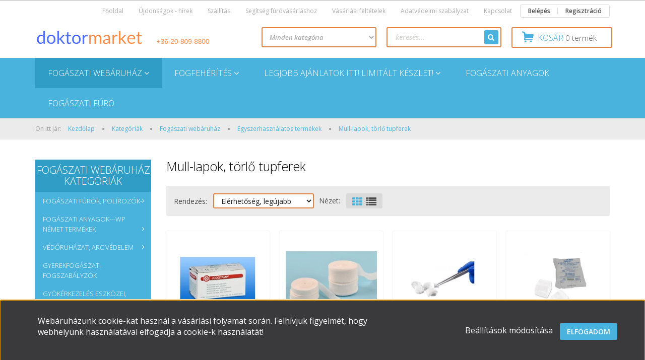

--- FILE ---
content_type: text/html; charset=UTF-8
request_url: https://www.doktormarket.hu/termekek/egyszerhasznalatos-termekek/mull-lapok-torlo-tupferek
body_size: 20001
content:

<!DOCTYPE html>
<!--[if lt IE 7]>      <html class="no-js lt-ie10 lt-ie9 lt-ie8 lt-ie7" lang="hu" dir="ltr"> <![endif]-->
<!--[if IE 7]>         <html class="no-js lt-ie10 lt-ie9 lt-ie8" lang="hu" dir="ltr"> <![endif]-->
<!--[if IE 8]>         <html class="no-js lt-ie10 lt-ie9" lang="hu" dir="ltr"> <![endif]-->
<!--[if IE 9]>         <html class="no-js lt-ie10" lang="hu" dir="ltr"> <![endif]-->
<!--[if gt IE 10]><!--> <html class="no-js" lang="hu" dir="ltr"> <!--<![endif]-->
<head>
    <title>Mull-lapok, törlő tupferek - Doktormarket fogászati webáruház</title>
    <meta charset="utf-8">
    <meta name="description" content="Mull-lapok, törlő tupferek a Doktormarket fogászati webáruházban. Prémium minőség, ügyfélközpontúság, gyors szállítás raktárról.">
    <meta name="robots" content="index, follow">
    <meta property="og:title" content="" />
    <meta property="og:description" content="" />
    <meta property="og:type" content="website" />
    <meta property="og:url" content="https://www.doktormarket.hu/termekek/egyszerhasznalatos-termekek/mull-lapok-torlo-tupferek" />
    <meta property="og:image" content="https://doktormarket.cdn.shoprenter.hu/custom/doktormarket/image/cache/w1200h628/product/NT-0001.png.webp?lastmod=0.1663669284" />
    <link href="https://doktormarket.cdn.shoprenter.hu/custom/doktormarket/image/data/design/ikon%20fog.png?lastmod=1496047121.1663669284" rel="icon" />
    <link href="https://doktormarket.cdn.shoprenter.hu/custom/doktormarket/image/data/design/ikon%20fog.png?lastmod=1496047121.1663669284" rel="apple-touch-icon" />
    <base href="https://www.doktormarket.hu:443" />
    <meta name="google-site-verification" content="x38PR7buZ3Tjmtlwh6BMj4AeRgMvi9r_fNL4vpFua-A" />

<meta name="facebook-domain-verification" content="rna63pb8qbe2sebr5x19jpn2rt5kby" />

    <meta name="viewport" content="width=device-width, initial-scale=1">
            <link href="https://www.doktormarket.hu/kategoriak-165/termekek/egyszerhasznalatos-termekek/mull-lapok-torlo-tupferek" rel="canonical">
    
            
                    
            
            <link rel="stylesheet" href="https://doktormarket.cdn.shoprenter.hu/web/compiled/css/fancybox2.css?v=1768402760" media="screen">
            <link rel="stylesheet" href="https://doktormarket.cdn.shoprenter.hu/custom/doktormarket/catalog/view/theme/rome2_skyblue/style/1744806802.1549960271.1557222780.1617266694.css?v=null.1663669284" media="screen">
            <link rel="stylesheet" href="https://doktormarket.cdn.shoprenter.hu/custom/doktormarket/catalog/view/theme/rome2_skyblue/stylesheet/stylesheet.css?v=1617266693" media="screen">
        <script>
        window.nonProductQuality = 80;
    </script>
    <script src="//ajax.googleapis.com/ajax/libs/jquery/1.10.2/jquery.min.js"></script>
    <script>window.jQuery || document.write('<script src="https://doktormarket.cdn.shoprenter.hu/catalog/view/javascript/jquery/jquery-1.10.2.min.js?v=1484139539"><\/script>')</script>

        
    
            
        <script src="https://cdnjs.cloudflare.com/ajax/libs/loadCSS/2.1.0/loadCSS.min.js" integrity="sha256-PfuBYBreSv0el08vXRTkDhLawwSJicsqhPwaoFq/R7I=" crossorigin="anonymous"></script>
    <script>loadCSS('//maxcdn.bootstrapcdn.com/font-awesome/4.7.0/css/font-awesome.min.css');</script>
    <!-- Header JavaScript codes -->
            <script src="https://doktormarket.cdn.shoprenter.hu/web/compiled/js/countdown.js?v=1768402759"></script>
                    <script src="https://doktormarket.cdn.shoprenter.hu/web/compiled/js/legacy_newsletter.js?v=1768402759"></script>
                    <script src="https://doktormarket.cdn.shoprenter.hu/web/compiled/js/base.js?v=1768402759"></script>
                    <script src="https://doktormarket.cdn.shoprenter.hu/web/compiled/js/fancybox2.js?v=1768402759"></script>
                    <script src="https://doktormarket.cdn.shoprenter.hu/web/compiled/js/before_starter2_head.js?v=1768402759"></script>
                    <script src="https://doktormarket.cdn.shoprenter.hu/web/compiled/js/before_starter2_productpage.js?v=1768402759"></script>
                    <script src="https://doktormarket.cdn.shoprenter.hu/web/compiled/js/base_bootstrap.js?v=1768402759"></script>
                    <script src="https://doktormarket.cdn.shoprenter.hu/web/compiled/js/nanobar.js?v=1768402759"></script>
                    <!-- Header jQuery onLoad scripts -->
    <script>
        window.countdownFormat = '%D:%H:%M:%S';
        //<![CDATA[
        var BASEURL = 'https://www.doktormarket.hu';
Currency = {"symbol_left":"","symbol_right":" Ft","decimal_place":0,"decimal_point":",","thousand_point":".","currency":"HUF","value":1};

        $(document).ready(function(){
        // DOM ready
            
                $('.fancybox').fancybox({
                    maxWidth: 820,
                    maxHeight: 650,
                    afterLoad: function(){
                        wrapCSS = $(this.element).data('fancybox-wrapcss');
                        if(wrapCSS){
                            $('.fancybox-wrap').addClass(wrapCSS);
                        }
                    },
                    helpers: {
                        thumbs: {
                            width: 50,
                            height: 50
                        }
                    }
                });
                $('.fancybox-inline').fancybox({
                    maxWidth: 820,
                    maxHeight: 650,
                    type:'inline'
                });
                

        // /DOM ready
        });
        $(window).load(function(){
        // OnLoad
            

        // /OnLoad
        });
        //]]>
    </script>
    
        <script src="https://doktormarket.cdn.shoprenter.hu/web/compiled/js/vue/manifest.bundle.js?v=1768402756"></script>
<script>
    var ShopRenter = ShopRenter || {};
    ShopRenter.onCartUpdate = function (callable) {
        document.addEventListener('cartChanged', callable)
    };
    ShopRenter.onItemAdd = function (callable) {
        document.addEventListener('AddToCart', callable)
    };
    ShopRenter.onItemDelete = function (callable) {
        document.addEventListener('deleteCart', callable)
    };
    ShopRenter.onSearchResultViewed = function (callable) {
        document.addEventListener('AuroraSearchResultViewed', callable)
    };
    ShopRenter.onSubscribedForNewsletter = function (callable) {
        document.addEventListener('AuroraSubscribedForNewsletter', callable)
    };
    ShopRenter.onCheckoutInitiated = function (callable) {
        document.addEventListener('AuroraCheckoutInitiated', callable)
    };
    ShopRenter.onCheckoutShippingInfoAdded = function (callable) {
        document.addEventListener('AuroraCheckoutShippingInfoAdded', callable)
    };
    ShopRenter.onCheckoutPaymentInfoAdded = function (callable) {
        document.addEventListener('AuroraCheckoutPaymentInfoAdded', callable)
    };
    ShopRenter.onCheckoutOrderConfirmed = function (callable) {
        document.addEventListener('AuroraCheckoutOrderConfirmed', callable)
    };
    ShopRenter.onCheckoutOrderPaid = function (callable) {
        document.addEventListener('AuroraOrderPaid', callable)
    };
    ShopRenter.onCheckoutOrderPaidUnsuccessful = function (callable) {
        document.addEventListener('AuroraOrderPaidUnsuccessful', callable)
    };
    ShopRenter.onProductPageViewed = function (callable) {
        document.addEventListener('AuroraProductPageViewed', callable)
    };
    ShopRenter.onMarketingConsentChanged = function (callable) {
        document.addEventListener('AuroraMarketingConsentChanged', callable)
    };
    ShopRenter.onCustomerRegistered = function (callable) {
        document.addEventListener('AuroraCustomerRegistered', callable)
    };
    ShopRenter.onCustomerLoggedIn = function (callable) {
        document.addEventListener('AuroraCustomerLoggedIn', callable)
    };
    ShopRenter.onCustomerUpdated = function (callable) {
        document.addEventListener('AuroraCustomerUpdated', callable)
    };
    ShopRenter.onCartPageViewed = function (callable) {
        document.addEventListener('AuroraCartPageViewed', callable)
    };
    ShopRenter.customer = {"userId":0,"userClientIP":"3.16.42.107","userGroupId":8,"customerGroupTaxMode":"gross","customerGroupPriceMode":"gross_net_tax","email":"","phoneNumber":"","name":{"firstName":"","lastName":""}};
    ShopRenter.theme = {"name":"rome2_skyblue","family":"rome2","parent":"bootstrap"};
    ShopRenter.shop = {"name":"doktormarket","locale":"hu","currency":{"code":"HUF","rate":1},"domain":"doktormarket.myshoprenter.hu"};
    ShopRenter.page = {"route":"product\/list","queryString":"termekek\/egyszerhasznalatos-termekek\/mull-lapok-torlo-tupferek"};

    ShopRenter.formSubmit = function (form, callback) {
        callback();
    };

    let loadedAsyncScriptCount = 0;
    function asyncScriptLoaded(position) {
        loadedAsyncScriptCount++;
        if (position === 'body') {
            if (document.querySelectorAll('.async-script-tag').length === loadedAsyncScriptCount) {
                if (/complete|interactive|loaded/.test(document.readyState)) {
                    document.dispatchEvent(new CustomEvent('asyncScriptsLoaded', {}));
                } else {
                    document.addEventListener('DOMContentLoaded', () => {
                        document.dispatchEvent(new CustomEvent('asyncScriptsLoaded', {}));
                    });
                }
            }
        }
    }
</script>


                    <script type="text/javascript" src="https://doktormarket.cdn.shoprenter.hu/web/compiled/js/vue/customerEventDispatcher.bundle.js?v=1768402756"></script>




        <!-- Custom header scripts -->
    <script>
    (function(h,o,t,j,a,r){
        h.hj=h.hj||function(){(h.hj.q=h.hj.q||[]).push(arguments)};
        h._hjSettings={hjid:1216380,hjsv:6};
        a=o.getElementsByTagName('head')[0];
        r=o.createElement('script');r.async=1;
        r.src=t+h._hjSettings.hjid+j+h._hjSettings.hjsv;
        a.appendChild(r);
    })(window,document,'https://static.hotjar.com/c/hotjar-','.js?sv=');
</script>
    
                
            
            <script>window.dataLayer=window.dataLayer||[];function gtag(){dataLayer.push(arguments)};var ShopRenter=ShopRenter||{};ShopRenter.config=ShopRenter.config||{};ShopRenter.config.googleConsentModeDefaultValue="denied";</script>                        <script type="text/javascript" src="https://doktormarket.cdn.shoprenter.hu/web/compiled/js/vue/googleConsentMode.bundle.js?v=1768402756"></script>

            <!-- Facebook Pixel Code -->
<script>
!function(f,b,e,v,n,t,s)
{if(f.fbq)return;n=f.fbq=function(){n.callMethod?
n.callMethod.apply(n,arguments):n.queue.push(arguments)};
if(!f._fbq)f._fbq=n;n.push=n;n.loaded=!0;n.version='2.0';
n.queue=[];t=b.createElement(e);t.async=!0;
t.src=v;s=b.getElementsByTagName(e)[0];
s.parentNode.insertBefore(t,s)}(window, document,'script',
'https://connect.facebook.net/en_US/fbevents.js');
fbq('consent', 'revoke');
fbq('init', '5045586265470609');
fbq('track', 'PageView');
document.addEventListener('AuroraAddedToCart', function(auroraEvent) {
    var fbpId = [];
    var fbpValue = 0;
    var fbpCurrency = '';

    auroraEvent.detail.products.forEach(function(item) {
        fbpValue += parseFloat(item.grossUnitPrice) * item.quantity;
        fbpId.push(item.id);
        fbpCurrency = item.currency;
    });


    fbq('track', 'AddToCart', {
        content_ids: fbpId,
        content_type: 'product',
        value: fbpValue,
        currency: fbpCurrency
    }, {
        eventID: auroraEvent.detail.event.id
    });
})
window.addEventListener('AuroraMarketingCookie.Changed', function(event) {
            let consentStatus = event.detail.isAccepted ? 'grant' : 'revoke';
            if (typeof fbq === 'function') {
                fbq('consent', consentStatus);
            }
        });
</script>
<noscript><img height="1" width="1" style="display:none"
src="https://www.facebook.com/tr?id=5045586265470609&ev=PageView&noscript=1"
/></noscript>
<!-- End Facebook Pixel Code -->

            <!-- Google Tag Manager -->
<script>
  window.dataLayer = window.dataLayer || [];
  function gtag(){dataLayer.push(arguments);}
  gtag('js', new Date());

  gtag('config', 'UA-65037733-1');
</script>
<!-- End Google Tag Manager -->
            
            
            
    
</head>

<body id="body" class="bootstrap-body page-body product-list-body category-list-body list_page_body category_list_body body-pathway-top desktop-device-body body-pathway-top rome2_skyblue-body" role="document">
            <!-- Google Tag Manager (noscript) -->
<!-- Global
<!-- End Google Tag Manager (noscript) -->
    
<div id="fb-root"></div>
<script>(function (d, s, id) {
        var js, fjs = d.getElementsByTagName(s)[0];
        if (d.getElementById(id)) return;
        js = d.createElement(s);
        js.id = id;
        js.src = "//connect.facebook.net/hu_HU/sdk/xfbml.customerchat.js#xfbml=1&version=v2.12&autoLogAppEvents=1";
        fjs.parentNode.insertBefore(js, fjs);
    }(document, "script", "facebook-jssdk"));
</script>



            

<!-- cached --><div id="firstLogNanobar" class="Fixed aurora-nanobar aurora-nanobar-firstlogin">
    <div class="aurora-nanobar-container">
        <span id="nanoTextCookies" class="aurora-nanobar-text"
              style="font-size: px;"><p>Webáruházunk cookie-kat használ a vásárlási folyamat során. Felhívjuk figyelmét, hogy webhelyünk használatával elfogadja a cookie-k használatát!
</p>
        </span>
        <div class="aurora-nanobar-buttons-wrapper nanobar-buttons">
            <a id ="aurora-nanobar-settings-button" href="">
                <span>Beállítások módosítása</span>
            </a>
            <a id="auroraNanobarCloseCookies" href="" class="button btn btn-primary aurora-nanobar-btn" data-button-save-text="Beállítások mentése">
                <span>Elfogadom</span>
            </a>
        </div>
        <div class="aurora-nanobar-cookies" style="display: none;">
            <div class="form-group">
                <label><input type="checkbox" name="required_cookies" id="required-cookies" disabled="disabled" checked="checked" /> Szükséges cookie-k</label>
                <div class="cookies-help-text">
                    Ezek a cookie-k segítenek abban, hogy a webáruház használható és működőképes legyen.
                </div>
            </div>
            <div class="form-group">
                <label>
                    <input type="checkbox" name="marketing_cookies" id="marketing-cookies"
                             checked />
                    Marketing cookie-k
                </label>
                <div class="cookies-help-text">
                    Ezeket a cookie-k segítenek abban, hogy az Ön érdeklődési körének megfelelő reklámokat és termékeket jelenítsük meg a webáruházban.
                </div>
            </div>
        </div>
    </div>
</div>

<script>

    (function ($) {
        $(document).ready(function () {
            new AuroraNanobar.FirstLogNanobarCheckbox(jQuery('#firstLogNanobar'), 'bottom');
        });
    })(jQuery);

</script>
<!-- /cached -->
<!-- cached --><div id="freeShippingNanobar" class="Fixed aurora-nanobar aurora-nanobar-freeshipping">
    <div class="aurora-nanobar-container">
        <span id="auroraNanobarClose" class="aurora-nanobar-close-x"><i class="fa fa-times sr-icon-times"></i></span>
        <span id="nanoText" class="aurora-nanobar-text"></span>
    </div>
</div>

<script>$(document).ready(function(){document.nanobarInstance=new AuroraNanobar.FreeShippingNanobar($('#freeShippingNanobar'),'bottom','0','','1');});</script><!-- /cached -->
    
                <!-- cached -->













<script>
    loadCSS('catalog/view/javascript/jquery/jquery-mmenu/dist/css/jquery.mmenu.all.css');
</script>
<script src="https://doktormarket.cdn.shoprenter.hu/catalog/view/javascript/jquery/jquery-mmenu/dist/js/jquery.mmenu.all.min.js?v=1484139539"></script>
<script src="https://doktormarket.cdn.shoprenter.hu/catalog/view/javascript/jquery/product_count_in_cart.js?v=1530610005"></script>

<script>
    $(document).ready(function(){$('#categorytree-nav').mmenu({navbar:{title:'Termékek'},extensions:["theme-dark","border-full"],offCanvas:{position:"left",zposition:"back"},counters:true});$('#menu-nav').mmenu({navbar:{title:'Menü'},extensions:["theme-dark","border-full"],offCanvas:{position:"right",zposition:"back"},counters:true});function setLanguagesMobile(type){$('.'+type+'-change-mobile').click(function(e){e.preventDefault();$('#'+type+'_value_mobile').attr('value',$(this).data('value'));$('#mobile_'+type+'_form').submit();});}
setLanguagesMobile('language');setLanguagesMobile('currency');});</script>

<form action="index.php" method="post" enctype="multipart/form-data" id="mobile_currency_form">
    <input id="currency_value_mobile" type="hidden" value="" name="currency_id"/>
</form>

<form action="index.php" method="post" enctype="multipart/form-data" id="mobile_language_form">
    <input id="language_value_mobile" type="hidden" value="" name="language_code"/>
</form>

<div id="categorytree-nav">
    <ul>
        
<li>
    <a href="https://www.doktormarket.hu/termekek">            <h3 class="category-list-link-text">Fogászati webáruház</h3>
        </a>
            <ul><li>
    <a href="https://www.doktormarket.hu/termekek/fogaszati-furok-polirozok">             Fogászati fúrók, polírozók-
        </a>
            <ul><li>
    <a href="https://www.doktormarket.hu/termekek/fogaszati-furok-polirozok/gyemant-furok">            Gyémántfúrók
        </a>
            <ul><li>
    <a href="https://www.doktormarket.hu/termekek/fogaszati-furok-polirozok/gyemant-furok/gomb">            Gömb alakú gyémántfúró
        </a>
    </li><li>
    <a href="https://www.doktormarket.hu/termekek/fogaszati-furok-polirozok/gyemant-furok/hej-elokesziteshez">            Gyémántfúró héj előkészítéshez
        </a>
    </li><li>
    <a href="https://www.doktormarket.hu/termekek/fogaszati-furok-polirozok/gyemant-furok/ra-gyemant-furok-180">            RA gyémántfúrók
        </a>
    </li><li>
    <a href="https://www.doktormarket.hu/termekek/fogaszati-furok-polirozok/gyemant-furok/helix-spiral-gyemantok">            Helix- spirál gyémántfúró
        </a>
    </li><li>
    <a href="https://www.doktormarket.hu/termekek/fogaszati-furok-polirozok/gyemant-furok/lang">            Gyémántfúró láng alakú
        </a>
    </li><li>
    <a href="https://www.doktormarket.hu/termekek/fogaszati-furok-polirozok/gyemant-furok/kup-lekerekitett">            Kúp - lekerekített gyémátfúró
        </a>
    </li><li>
    <a href="https://www.doktormarket.hu/termekek/fogaszati-furok-polirozok/gyemant-furok/tojas">            Tojás alakú gyémántfúró
        </a>
    </li><li>
    <a href="https://www.doktormarket.hu/termekek/fogaszati-furok-polirozok/gyemant-furok/kup-lapos">            Kúp - lapos gyémántfúró
        </a>
    </li><li>
    <a href="https://www.doktormarket.hu/termekek/fogaszati-furok-polirozok/gyemant-furok/kup-hegyes">            Kúp - hegyes gyémántfúró
        </a>
    </li><li>
    <a href="https://www.doktormarket.hu/termekek/fogaszati-furok-polirozok/gyemant-furok/buzogany">            Buzogány gyémántfúró
        </a>
    </li><li>
    <a href="https://www.doktormarket.hu/termekek/fogaszati-furok-polirozok/gyemant-furok/korte">            <b>Körte alakú gyémántfúró</b>
        </a>
    </li><li>
    <a href="https://www.doktormarket.hu/termekek/fogaszati-furok-polirozok/gyemant-furok/kerek">            Kerék alakú gyémántfúró
        </a>
    </li><li>
    <a href="https://www.doktormarket.hu/termekek/fogaszati-furok-polirozok/gyemant-furok/homokora">            Homokóra alakú gyémántfúró
        </a>
    </li><li>
    <a href="https://www.doktormarket.hu/termekek/fogaszati-furok-polirozok/gyemant-furok/forditott-kup">            Fordított kúp alakú gyémántfúró
        </a>
    </li><li>
    <a href="https://www.doktormarket.hu/termekek/fogaszati-furok-polirozok/gyemant-furok/csepp">            Csepp alakú gyémántfúró
        </a>
    </li><li>
    <a href="https://www.doktormarket.hu/termekek/fogaszati-furok-polirozok/gyemant-furok/cilinder-lapos-vegu">            Cilinder - lapos végű gyémántfúró
        </a>
    </li><li>
    <a href="https://www.doktormarket.hu/termekek/fogaszati-furok-polirozok/gyemant-furok/cilinder-hegyes">            Cilinder - hegyes gyémántfúró
        </a>
    </li><li>
    <a href="https://www.doktormarket.hu/termekek/fogaszati-furok-polirozok/gyemant-furok/cilinder-lekerekitett-151">            Cilinder - lekerekített gyémántfúró
        </a>
    </li></ul>
    </li><li>
    <a href="https://www.doktormarket.hu/termekek/fogaszati-furok-polirozok/karbid-furok">            Karbid fúrók
        </a>
            <ul><li>
    <a href="https://www.doktormarket.hu/termekek/fogaszati-furok-polirozok/karbid-furok/karbid-fg">            Karbid FG Karbid fúró
        </a>
    </li><li>
    <a href="https://www.doktormarket.hu/termekek/fogaszati-furok-polirozok/karbid-furok/karbid-ra">            Karbid RA Karbid fúró
        </a>
    </li><li>
    <a href="https://www.doktormarket.hu/termekek/fogaszati-furok-polirozok/karbid-furok/koronafelvago">            Koronafelvágó Karbid fúró
        </a>
    </li><li>
    <a href="https://www.doktormarket.hu/termekek/fogaszati-furok-polirozok/karbid-furok/polirozo-finirozo">            Polírozó, finírozó Karbid fúró
        </a>
    </li><li>
    <a href="https://www.doktormarket.hu/termekek/fogaszati-furok-polirozok/karbid-furok/sebeszeti">            Sebészeti Karbid fúró
        </a>
    </li></ul>
    </li><li>
    <a href="https://www.doktormarket.hu/termekek/fogaszati-furok-polirozok/polirozok">            Koronafelvágók
        </a>
    </li><li>
    <a href="https://www.doktormarket.hu/termekek/fogaszati-furok-polirozok/legkedveltebb-furok-214">            Legkedveltebb fúrók
        </a>
    </li><li>
    <a href="https://www.doktormarket.hu/termekek/fogaszati-furok-polirozok/polirozok-172">            Polírozó kefék, gumik, korongok, paszták
        </a>
            <ul><li>
    <a href="https://www.doktormarket.hu/termekek/fogaszati-furok-polirozok/polirozok-172/polirozo-gumik-szilikon-es-keszletek-185">            Polírozó gumik, szilikon, és készletek
        </a>
            <ul><li>
    <a href="https://www.doktormarket.hu/termekek/fogaszati-furok-polirozok/polirozok-172/polirozo-gumik-szilikon-es-keszletek-185/polirozo-gumik-szilikonok-217">            Polírozó gumik, szilikonok 
        </a>
    </li><li>
    <a href="https://www.doktormarket.hu/termekek/fogaszati-furok-polirozok/polirozok-172/polirozo-gumik-szilikon-es-keszletek-185/polirozo-keszletek-220">            Polírozó készletek 
        </a>
    </li></ul>
    </li><li>
    <a href="https://www.doktormarket.hu/termekek/fogaszati-furok-polirozok/polirozok-172/polirozo-kefek-187">            Polírozó kefék
        </a>
    </li><li>
    <a href="https://www.doktormarket.hu/termekek/fogaszati-furok-polirozok/polirozok-172/polirozo-korongok-184">            Polírozó korongok
        </a>
    </li><li>
    <a href="https://www.doktormarket.hu/termekek/fogaszati-furok-polirozok/polirozok-172/polirozo-pasztak-segedanyagok-186">            polírozó paszták, segédanyagok
        </a>
    </li></ul>
    </li><li>
    <a href="https://www.doktormarket.hu/termekek/fogaszati-furok-polirozok/technikai-frezerek-174">            Technikai frézerek
        </a>
    </li><li>
    <a href="https://www.doktormarket.hu/termekek/fogaszati-furok-polirozok/arkansas-polirozok-182">            Arkansas polírozók
        </a>
    </li><li>
    <a href="https://www.doktormarket.hu/termekek/fogaszati-furok-polirozok/kiegeszitok-furokhoz-197">            Kiegészítők fúrókhoz
        </a>
    </li></ul>
    </li><li>
    <a href="https://www.doktormarket.hu/termekek/fogaszati-anyagok-wpd-rect">            Fogászati anyagok---WP  NÉMET termékek  
        </a>
            <ul><li>
    <a href="https://www.doktormarket.hu/termekek/fogaszati-anyagok-wpd-rect/tomeskeszites">            Töméskészítés
        </a>
    </li><li>
    <a href="https://www.doktormarket.hu/termekek/fogaszati-anyagok-wpd-rect/lenyomat-anyagok">            Lenyomat anyagok
        </a>
    </li><li>
    <a href="https://www.doktormarket.hu/termekek/fogaszati-anyagok-wpd-rect/gyermekfogaszat-fluoridalas">            Gyermekfogászat-Fluoridálás
        </a>
    </li><li>
    <a href="https://www.doktormarket.hu/termekek/fogaszati-anyagok-wpd-rect/alabelelok-kalcium-hidroxid-paszta">            Alábélelő anyagok, Kalcium- hidroxid paszta
        </a>
    </li><li>
    <a href="https://www.doktormarket.hu/termekek/fogaszati-anyagok-wpd-rect/fogaszati-cementek-ragasztok-171">            Fogászati ragasztók, cementek
        </a>
    </li><li>
    <a href="https://www.doktormarket.hu/termekek/fogaszati-anyagok-wpd-rect/gyokerkezeles-anyagai-177">            Gyökérkezelés anyagai
        </a>
    </li><li>
    <a href="https://www.doktormarket.hu/termekek/fogaszati-anyagok-wpd-rect/harapas-regisztralok-viaszok">            Harapás regisztrálók, viaszok
        </a>
    </li><li>
    <a href="https://www.doktormarket.hu/termekek/fogaszati-anyagok-wpd-rect/egyeb-termekek-segedeszkozok">            Fogászati segédeszközök
        </a>
    </li></ul>
    </li><li>
    <a href="https://www.doktormarket.hu/termekek/fertozes-vedelem-jarvanyvedelmi-eszkozok-200">            Védőruházat, arc védelem 
        </a>
            <ul><li>
    <a href="https://www.doktormarket.hu/termekek/fertozes-vedelem-jarvanyvedelmi-eszkozok-200/arc-vedelme-maszkok-arcpajzs-202">            Arc védelme, maszkok, arcpajzs
        </a>
    </li><li>
    <a href="https://www.doktormarket.hu/termekek/fertozes-vedelem-jarvanyvedelmi-eszkozok-200/vedokesztyuk-204">            Védőkesztyűk, fertőtlenítők - Kézvédelem
        </a>
    </li><li>
    <a href="https://www.doktormarket.hu/termekek/fertozes-vedelem-jarvanyvedelmi-eszkozok-200/vedoruhazat-kopeny-overal-sapka-203">            Védőruházat-  köpeny, overal, sapka
        </a>
    </li></ul>
    </li><li>
    <a href="https://www.doktormarket.hu/termekek/gyerekfogaszat-fogszabalyzas">            Gyerekfogászat-fogszabályzók
        </a>
    </li><li>
    <a href="https://www.doktormarket.hu/termekek/gyokerkezeles-eszkozei">            Gyökérkezelés eszközei, anyagai, csapok, devitalizáló paszta
        </a>
            <ul><li>
    <a href="https://www.doktormarket.hu/termekek/gyokerkezeles-eszkozei/gyokertomes-anyagai-idieglenes-vegleges-175">            Gyökértömés anyagai
        </a>
    </li><li>
    <a href="https://www.doktormarket.hu/termekek/gyokerkezeles-eszkozei/csapok-176">            Gyökérkezelés Csapok
        </a>
    </li><li>
    <a href="https://www.doktormarket.hu/termekek/gyokerkezeles-eszkozei/papircsucsok_guttapercha">            Gyökérkezelés Papírcsúcsok és guttapercha csúcsok
        </a>
    </li><li>
    <a href="https://www.doktormarket.hu/termekek/gyokerkezeles-eszkozei/gyokerkezelo-file-niti">            Gyökérkezelő file- NITI
        </a>
    </li></ul>
    </li><li>
    <a href="https://www.doktormarket.hu/termekek/fogfeherites">            Fogfehérítés
        </a>
    </li><li>
    <a href="https://www.doktormarket.hu/termekek/dentalhigenikusoknak">            Dentálhigiénia
        </a>
    </li><li>
    <a href="https://www.doktormarket.hu/termekek/polirozo-termekek">            Fogászati Polírozó termékek
        </a>
            <ul><li>
    <a href="https://www.doktormarket.hu/termekek/polirozo-termekek/polirozo-gumik-szilikon-es-keszletek-193">            Polírozó gumik, szilikon és készletek
        </a>
    </li><li>
    <a href="https://www.doktormarket.hu/termekek/polirozo-termekek/polirozo-kefek-194">            Polírozó kefék
        </a>
    </li><li>
    <a href="https://www.doktormarket.hu/termekek/polirozo-termekek/polirozo-korongok-195">            Polírozó korongok
        </a>
    </li><li>
    <a href="https://www.doktormarket.hu/termekek/polirozo-termekek/polirozo-pasztak-segedanyagok-196">            Polírozó paszták, segédanyagok
        </a>
    </li></ul>
    </li><li>
    <a href="https://www.doktormarket.hu/termekek/fertotlenitok">            Fertőtlenítés, sterilizálás,vérzéscsillapítás
        </a>
    </li><li>
    <a href="https://www.doktormarket.hu/termekek/digitalis-rtg-tartozekok">            fogászati röntgen tartozékok
        </a>
    </li><li>
    <a href="https://www.doktormarket.hu/termekek/egyszerhasznalatos-termekek">            Egyszerhasználatos termékek
        </a>
            <ul><li>
    <a href="https://www.doktormarket.hu/termekek/egyszerhasznalatos-termekek/csomagok-164">             Kesztyű és szájmaszk Csomagok
        </a>
    </li><li>
    <a href="https://www.doktormarket.hu/termekek/egyszerhasznalatos-termekek/nyalszivo">            Nyálszívó
        </a>
    </li><li>
    <a href="https://www.doktormarket.hu/termekek/egyszerhasznalatos-termekek/maszkok">            Orvosi maszk
        </a>
    </li><li>
    <a href="https://www.doktormarket.hu/termekek/egyszerhasznalatos-termekek/fogaszati-nyalkendo">            Fogászati nyálkendő
        </a>
    </li><li>
    <a href="https://www.doktormarket.hu/termekek/egyszerhasznalatos-termekek/eldobhato-pohar">            Eldobható pohár
        </a>
    </li><li>
    <a href="https://www.doktormarket.hu/termekek/egyszerhasznalatos-termekek/injekcios-tuk">            Injekciós tű
        </a>
    </li><li>
    <a href="https://www.doktormarket.hu/termekek/egyszerhasznalatos-termekek/mull-lapok-torlo-tupferek">            Mull-lapok, törlő tupferek
        </a>
    </li><li>
    <a href="https://www.doktormarket.hu/termekek/egyszerhasznalatos-termekek/fogaszati-vattatekercs">            Fogászati vattatekercs
        </a>
    </li><li>
    <a href="https://www.doktormarket.hu/termekek/egyszerhasznalatos-termekek/muanyag-fecskendok">            Műanyag fecskendők
        </a>
    </li></ul>
    </li><li>
    <a href="https://www.doktormarket.hu/termekek/orvosi-kesztyu">            Orvosi kesztyűk
        </a>
            <ul><li>
    <a href="https://www.doktormarket.hu/termekek/orvosi-kesztyu/nitril-kesztyu">            Nitril kesztyű
        </a>
    </li><li>
    <a href="https://www.doktormarket.hu/termekek/orvosi-kesztyu/latex-puderezett-kesztyu">            Latex kesztyű Púderezett
        </a>
    </li><li>
    <a href="https://www.doktormarket.hu/termekek/orvosi-kesztyu/latex-pudermentes-121">            Latex kesztyű Púdermentes
        </a>
    </li><li>
    <a href="https://www.doktormarket.hu/termekek/orvosi-kesztyu/steril-kesztyuk">            Steril gumikesztyű
        </a>
    </li></ul>
    </li><li>
    <a href="https://www.doktormarket.hu/termekek/sebeszeti-termekek">            Szájsebészeti eszközök
        </a>
    </li><li>
    <a href="https://www.doktormarket.hu/termekek/fogaszati-oktato-modellek-183">            Fogászati oktató modellek
        </a>
    </li><li>
    <a href="https://www.doktormarket.hu/termekek/egyeb-termekek">            Egyéb termékek
        </a>
    </li><li>
    <a href="https://www.doktormarket.hu/termekek/bazar-170">            Bazár 
        </a>
    </li></ul>
    </li><li>
    <a href="https://www.doktormarket.hu/fogfeherito-anyagok-kellekek-189">            <h3 class="category-list-link-text">Fogfehérítés</h3>
        </a>
    </li><li>
    <a href="https://www.doktormarket.hu/aktualis-akcios-termekek">            <h3 class="category-list-link-text">Legjobb ajánlatok itt! Limitált készlet! </h3>
        </a>
            <ul><li>
    <a href="https://www.doktormarket.hu/aktualis-akcios-termekek/csomag-termekek-termekek-mennyisegi-kedvezmennyel-226">            Csomagtermékek, termékek  mennyiségi kedvezménnyel
        </a>
    </li><li>
    <a href="https://www.doktormarket.hu/aktualis-akcios-termekek/idoszakos-kedvezmenyes-termekek-234">            Időszakos kedvezményes termékek
        </a>
    </li><li>
    <a href="https://www.doktormarket.hu/aktualis-akcios-termekek/kozeli-lejaratos-termek-akciok-a-keszlet-erejeig-224">            Lejáratos termékek akár 50% kedvezménnyel
        </a>
    </li></ul>
    </li><li>
    <a href="https://www.doktormarket.hu/fogaszati-anyagok">            <h3 class="category-list-link-text">Fogászati anyagok</h3>
        </a>
    </li><li>
    <a href="https://www.doktormarket.hu/fogaszati-furok-168">            <h3 class="category-list-link-text">Fogászati fúró</h3>
        </a>
    </li>

    </ul>
</div>

<div id="menu-nav">
    <ul>
        
<li class="informations-mobile-menu-item">
    <a href="https://www.doktormarket.hu/szallitasi-informaciok" target="_self">Szállítás</a>
    </li>
<li class="informations-mobile-menu-item">
    <a href="https://www.doktormarket.hu/hirek" target="_self">Újdonságok - hírek</a>
    </li>
<li class="informations-mobile-menu-item">
    <a href="https://www.doktormarket.hu/rolunk_4" target="_self">Rólunk</a>
    </li>
<li class="informations-mobile-menu-item">
    <a href="https://www.doktormarket.hu/segitseg-furovasarlashoz-2" target="_self">Segítség fúróvásárláshoz</a>
    </li>
<li class="informations-mobile-menu-item">
    <a href="https://www.doktormarket.hu/vasarlasi_feltetelek" target="_self">Vásárlási feltételek  </a>
    </li>
<li class="informations-mobile-menu-item">
    <a href="https://www.doktormarket.hu/adatvedelmi_nyilatkozat_3" target="_self">Adatvédelmi szabályzat </a>
    </li>
<li class="informations-mobile-menu-item">
    <a href="https://www.doktormarket.hu/garancia_7" target="_self">Garancia</a>
    </li>
<li class="informations-mobile-menu-item">
    <a href="https://www.doktormarket.hu/index.php?route=information/sitemap" target="_self">Oldaltérkép</a>
    </li>
<li class="informations-mobile-menu-item">
    <a href="https://www.doktormarket.hu/index.php?route=information/contact" target="_self">Kapcsolat</a>
    </li>



<li class="mm-title mm-group-title text-center"><span><i class="fa fa-user sr-icon-user"></i> Belépés és Regisztráció</span></li>
<li class="customer-mobile-menu-item">
    <a href="index.php?route=account/login">Belépés</a>
</li>
<li class="customer-mobile-menu-item">
    <a href="index.php?route=account/create">Regisztráció</a>
</li>


    </ul>
</div>

<div id="mobile-nav"
     class="responsive-menu Fixed hidden-print mobile-menu-orientation-default">
        <a class="mobile-headers mobile-category-header" href="#categorytree-nav">
        <i class="fa fa fa-tags sr-icon-tags mobile-headers-icon"></i>
        <span class="mobile-headers-title mobile-category-header-title">Termékek</span>
    </a>
        <a class="mobile-headers mobile-content-header" href="#menu-nav">
        <i class="fa fa-bars sr-icon-hamburger-menu mobile-headers-icon"></i>
        <span class="mobile-headers-title">Menü</span>
    </a>
    <div class="mobile-headers mobile-logo">
            </div>
    <a class="mobile-headers mobile-search-link search-popup-btn" data-toggle="collapse" data-target="#search">
        <i class="fa fa-search sr-icon-search mobile-headers-icon"></i>
    </a>
            <a class="mobile-headers mobile-cart-link" data-toggle="collapse" data-target="#module_cart">
            <i class="icon-sr-cart icon-sr-cart-7 mobile-headers-icon"></i>
            <div class="mobile-cart-product-count mobile-cart-empty hidden-md">
            </div>
        </a>
    </div>
<!-- /cached -->
<!-- page-wrap -->
<div class="page-wrap">


    <div id="SR_scrollTop"></div>

    <!-- header -->
    <header class="">
                    <nav class="navbar header-navbar hidden-xs hidden-sm">
                <div class="container">
                                            
                        
                                        <div class="header-topmenu">
                        <div id="topmenu-nav">
                            <!-- cached -->    <ul class="nav navbar-nav headermenu-list" role="menu">
                    <li>
                <a href="https://www.doktormarket.hu"
                   target="_self"
                                        title="Főoldal">
                    Főoldal
                </a>
                            </li>
                    <li>
                <a href="https://www.doktormarket.hu/hirek"
                   target="_self"
                                        title="Újdonságok - hírek">
                    Újdonságok - hírek
                </a>
                            </li>
                    <li>
                <a href="https://www.doktormarket.hu/szallitasi-informaciok"
                   target="_self"
                                        title="Szállítás">
                    Szállítás
                </a>
                            </li>
                    <li>
                <a href="https://www.doktormarket.hu/segitseg-furovasarlashoz-2"
                   target="_self"
                                        title="Segítség fúróvásárláshoz">
                    Segítség fúróvásárláshoz
                </a>
                            </li>
                    <li>
                <a href="https://www.doktormarket.hu/vasarlasi_feltetelek"
                   target="_self"
                                        title="Vásárlási feltételek  ">
                    Vásárlási feltételek  
                </a>
                            </li>
                    <li>
                <a href="https://www.doktormarket.hu/adatvedelmi_nyilatkozat_3"
                   target="_self"
                                        title="Adatvédelmi szabályzat ">
                    Adatvédelmi szabályzat 
                </a>
                            </li>
                    <li>
                <a href="https://www.doktormarket.hu/index.php?route=information/contact"
                   target="_self"
                                        title="Kapcsolat">
                    Kapcsolat
                </a>
                            </li>
            </ul>
    <!-- /cached -->
                            <!-- cached -->    <ul id="login_wrapper" class="nav navbar-nav navbar-right login-list">
                    <li class="login-list-item">
    <a href="index.php?route=account/login" title="Belépés">Belépés</a>
</li>
<li class="create-list-item">
    <a href="index.php?route=account/create" title="Regisztráció">Regisztráció</a>
</li>            </ul>
<!-- /cached -->
                        </div>
                    </div>
                </div>
            </nav>
            <div class="header-middle">
                <div class="container header-container">
                    <div class="header-middle-row">
                        <div class="header-middle-left">
                            <!-- cached --><div id="logo" class="module content-module header-position logo-module logo-image hide-top">
            <a href="/"><img style="border: 0; max-width: 350px;" src="https://doktormarket.cdn.shoprenter.hu/custom/doktormarket/image/cache/w350h40m00/bannerek/hatteranyag/DM%20logo%20%C3%A9s%20telsz%C3%A1m.png?v=1593096123" title="Doktormarket - Fogászati webáruház, fogászati anyagok, fogászati kellékek, fogászati eszközök, egészségügyi védőfelszerelések" alt="Doktormarket - Fogászati webáruház, fogászati anyagok, fogászati kellékek, fogászati eszközök, egészségügyi védőfelszerelések" /></a>
        </div><!-- /cached -->
                        </div>
                        <div class="header-middle-right">
                            <div class="row header-middle-right-row">
                                                                                                
                                                                
                                                                <div class="header-col header-col-cart">
                                    <hx:include src="/_fragment?_path=_format%3Dhtml%26_locale%3Den%26_controller%3Dmodule%252Fcart&amp;_hash=Ti%2BuD1g0S2MO6crnkZAe9vzTZTVRYj0qV1h1RAdZH%2Fs%3D"></hx:include>
                                </div>
                                                                                                    <div class="col-md-7 header-col header-col-search">
                                            <div id="search" class="mm-fixed-top search-module">
    <div class="form-group">
        <div class="row module-search-row">
                                                    <div class="col-md-6 header-col col-search-input">
                                    <div class="input-group">
                    <input class="form-control disableAutocomplete" type="text" placeholder="keresés..." value=""
                           id="filter_keyword" 
                           onclick="this.value=(this.value==this.defaultValue)?'':this.value;"/>

                <span class="input-group-btn">
                    <button id="search_btn" onclick="moduleSearch();" class="btn btn-sm"><i class="fa fa-search sr-icon-search"></i></button>
                </span>
                </div>
            
                </div>
                <div class="col-md-6 header-col col-categoryselect">
                    <select id="filter_category_id"  class="input input-select form-control">
	<option value="" selected="selected">Minden kategória</option>
</select>

                </div>
            
        </div>
    </div>
    <input type="hidden" id="filter_description"
            value="1"/><input type="hidden" id="search_shopname"
            value="doktormarket"/>
    <div id="results" class="search-results"></div>
</div>
    <script>
        var CategoryCacheUrl = "";
    </script>


                                    </div>
                                                            </div>
                        </div>
                        <div class="clearfix"></div>
                    </div>
                </div>
            </div>
            <div class="header-categories-wrapper sticky-head hidden-xs hidden-sm"><div class="container header-categories">


                    
            <div id="module_category_wrapper" class="module-category-wrapper">
        <div id="category" class="module content-module header-position hide-top category-module hidden-xs hidden-sm" >
                <div class="module-head">
                        <h3 class="module-head-title">Kategóriák</h3>
            </div>
                <div class="module-body">
                        <div id="category-nav">
            


<ul class="category category_menu sf-menu sf-horizontal builded">
    <li id="cat_90" class="item category-list module-list selected parent even">
    <a href="https://www.doktormarket.hu/termekek" class="category-list-link module-list-link">
                    <h3 class="category-list-link-text">Fogászati webáruház</h3>
        </a>
            <ul class="children"><li id="cat_137" class="item category-list module-list parent even">
    <a href="https://www.doktormarket.hu/termekek/fogaszati-furok-polirozok" class="category-list-link module-list-link">
                 Fogászati fúrók, polírozók-
        </a>
            <ul class="children"><li id="cat_138" class="item category-list module-list parent even">
    <a href="https://www.doktormarket.hu/termekek/fogaszati-furok-polirozok/gyemant-furok" class="category-list-link module-list-link">
                Gyémántfúrók
        </a>
            <ul class="children"><li id="cat_142" class="item category-list module-list even">
    <a href="https://www.doktormarket.hu/termekek/fogaszati-furok-polirozok/gyemant-furok/gomb" class="category-list-link module-list-link">
                Gömb alakú gyémántfúró
        </a>
    </li><li id="cat_156" class="item category-list module-list odd">
    <a href="https://www.doktormarket.hu/termekek/fogaszati-furok-polirozok/gyemant-furok/hej-elokesziteshez" class="category-list-link module-list-link">
                Gyémántfúró héj előkészítéshez
        </a>
    </li><li id="cat_180" class="item category-list module-list even">
    <a href="https://www.doktormarket.hu/termekek/fogaszati-furok-polirozok/gyemant-furok/ra-gyemant-furok-180" class="category-list-link module-list-link">
                RA gyémántfúrók
        </a>
    </li><li id="cat_163" class="item category-list module-list odd">
    <a href="https://www.doktormarket.hu/termekek/fogaszati-furok-polirozok/gyemant-furok/helix-spiral-gyemantok" class="category-list-link module-list-link">
                Helix- spirál gyémántfúró
        </a>
    </li><li id="cat_155" class="item category-list module-list even">
    <a href="https://www.doktormarket.hu/termekek/fogaszati-furok-polirozok/gyemant-furok/lang" class="category-list-link module-list-link">
                Gyémántfúró láng alakú
        </a>
    </li><li id="cat_145" class="item category-list module-list odd">
    <a href="https://www.doktormarket.hu/termekek/fogaszati-furok-polirozok/gyemant-furok/kup-lekerekitett" class="category-list-link module-list-link">
                Kúp - lekerekített gyémátfúró
        </a>
    </li><li id="cat_162" class="item category-list module-list even">
    <a href="https://www.doktormarket.hu/termekek/fogaszati-furok-polirozok/gyemant-furok/tojas" class="category-list-link module-list-link">
                Tojás alakú gyémántfúró
        </a>
    </li><li id="cat_144" class="item category-list module-list odd">
    <a href="https://www.doktormarket.hu/termekek/fogaszati-furok-polirozok/gyemant-furok/kup-lapos" class="category-list-link module-list-link">
                Kúp - lapos gyémántfúró
        </a>
    </li><li id="cat_143" class="item category-list module-list even">
    <a href="https://www.doktormarket.hu/termekek/fogaszati-furok-polirozok/gyemant-furok/kup-hegyes" class="category-list-link module-list-link">
                Kúp - hegyes gyémántfúró
        </a>
    </li><li id="cat_148" class="item category-list module-list odd">
    <a href="https://www.doktormarket.hu/termekek/fogaszati-furok-polirozok/gyemant-furok/buzogany" class="category-list-link module-list-link">
                Buzogány gyémántfúró
        </a>
    </li><li id="cat_154" class="item category-list module-list even">
    <a href="https://www.doktormarket.hu/termekek/fogaszati-furok-polirozok/gyemant-furok/korte" class="category-list-link module-list-link">
                Körte alakú gyémántfúró
        </a>
    </li><li id="cat_149" class="item category-list module-list odd">
    <a href="https://www.doktormarket.hu/termekek/fogaszati-furok-polirozok/gyemant-furok/kerek" class="category-list-link module-list-link">
                Kerék alakú gyémántfúró
        </a>
    </li><li id="cat_147" class="item category-list module-list even">
    <a href="https://www.doktormarket.hu/termekek/fogaszati-furok-polirozok/gyemant-furok/homokora" class="category-list-link module-list-link">
                Homokóra alakú gyémántfúró
        </a>
    </li><li id="cat_146" class="item category-list module-list odd">
    <a href="https://www.doktormarket.hu/termekek/fogaszati-furok-polirozok/gyemant-furok/forditott-kup" class="category-list-link module-list-link">
                Fordított kúp alakú gyémántfúró
        </a>
    </li><li id="cat_153" class="item category-list module-list even">
    <a href="https://www.doktormarket.hu/termekek/fogaszati-furok-polirozok/gyemant-furok/csepp" class="category-list-link module-list-link">
                Csepp alakú gyémántfúró
        </a>
    </li><li id="cat_150" class="item category-list module-list odd">
    <a href="https://www.doktormarket.hu/termekek/fogaszati-furok-polirozok/gyemant-furok/cilinder-lapos-vegu" class="category-list-link module-list-link">
                Cilinder - lapos végű gyémántfúró
        </a>
    </li><li id="cat_152" class="item category-list module-list even">
    <a href="https://www.doktormarket.hu/termekek/fogaszati-furok-polirozok/gyemant-furok/cilinder-hegyes" class="category-list-link module-list-link">
                Cilinder - hegyes gyémántfúró
        </a>
    </li><li id="cat_151" class="item category-list module-list odd">
    <a href="https://www.doktormarket.hu/termekek/fogaszati-furok-polirozok/gyemant-furok/cilinder-lekerekitett-151" class="category-list-link module-list-link">
                Cilinder - lekerekített gyémántfúró
        </a>
    </li></ul>
    </li><li id="cat_139" class="item category-list module-list parent odd">
    <a href="https://www.doktormarket.hu/termekek/fogaszati-furok-polirozok/karbid-furok" class="category-list-link module-list-link">
                Karbid fúrók
        </a>
            <ul class="children"><li id="cat_159" class="item category-list module-list even">
    <a href="https://www.doktormarket.hu/termekek/fogaszati-furok-polirozok/karbid-furok/karbid-fg" class="category-list-link module-list-link">
                Karbid FG Karbid fúró
        </a>
    </li><li id="cat_158" class="item category-list module-list odd">
    <a href="https://www.doktormarket.hu/termekek/fogaszati-furok-polirozok/karbid-furok/karbid-ra" class="category-list-link module-list-link">
                Karbid RA Karbid fúró
        </a>
    </li><li id="cat_157" class="item category-list module-list even">
    <a href="https://www.doktormarket.hu/termekek/fogaszati-furok-polirozok/karbid-furok/koronafelvago" class="category-list-link module-list-link">
                Koronafelvágó Karbid fúró
        </a>
    </li><li id="cat_161" class="item category-list module-list odd">
    <a href="https://www.doktormarket.hu/termekek/fogaszati-furok-polirozok/karbid-furok/polirozo-finirozo" class="category-list-link module-list-link">
                Polírozó, finírozó Karbid fúró
        </a>
    </li><li id="cat_160" class="item category-list module-list even">
    <a href="https://www.doktormarket.hu/termekek/fogaszati-furok-polirozok/karbid-furok/sebeszeti" class="category-list-link module-list-link">
                Sebészeti Karbid fúró
        </a>
    </li></ul>
    </li><li id="cat_140" class="item category-list module-list even">
    <a href="https://www.doktormarket.hu/termekek/fogaszati-furok-polirozok/polirozok" class="category-list-link module-list-link">
                Koronafelvágók
        </a>
    </li><li id="cat_214" class="item category-list module-list odd">
    <a href="https://www.doktormarket.hu/termekek/fogaszati-furok-polirozok/legkedveltebb-furok-214" class="category-list-link module-list-link">
                Legkedveltebb fúrók
        </a>
    </li><li id="cat_172" class="item category-list module-list parent even">
    <a href="https://www.doktormarket.hu/termekek/fogaszati-furok-polirozok/polirozok-172" class="category-list-link module-list-link">
                Polírozó kefék, gumik, korongok, paszták
        </a>
            <ul class="children"><li id="cat_185" class="item category-list module-list parent even">
    <a href="https://www.doktormarket.hu/termekek/fogaszati-furok-polirozok/polirozok-172/polirozo-gumik-szilikon-es-keszletek-185" class="category-list-link module-list-link">
                Polírozó gumik, szilikon, és készletek
        </a>
            <ul class="children"><li id="cat_217" class="item category-list module-list even">
    <a href="https://www.doktormarket.hu/termekek/fogaszati-furok-polirozok/polirozok-172/polirozo-gumik-szilikon-es-keszletek-185/polirozo-gumik-szilikonok-217" class="category-list-link module-list-link">
                Polírozó gumik, szilikonok 
        </a>
    </li><li id="cat_220" class="item category-list module-list odd">
    <a href="https://www.doktormarket.hu/termekek/fogaszati-furok-polirozok/polirozok-172/polirozo-gumik-szilikon-es-keszletek-185/polirozo-keszletek-220" class="category-list-link module-list-link">
                Polírozó készletek 
        </a>
    </li></ul>
    </li><li id="cat_187" class="item category-list module-list odd">
    <a href="https://www.doktormarket.hu/termekek/fogaszati-furok-polirozok/polirozok-172/polirozo-kefek-187" class="category-list-link module-list-link">
                Polírozó kefék
        </a>
    </li><li id="cat_184" class="item category-list module-list even">
    <a href="https://www.doktormarket.hu/termekek/fogaszati-furok-polirozok/polirozok-172/polirozo-korongok-184" class="category-list-link module-list-link">
                Polírozó korongok
        </a>
    </li><li id="cat_186" class="item category-list module-list odd">
    <a href="https://www.doktormarket.hu/termekek/fogaszati-furok-polirozok/polirozok-172/polirozo-pasztak-segedanyagok-186" class="category-list-link module-list-link">
                polírozó paszták, segédanyagok
        </a>
    </li></ul>
    </li><li id="cat_174" class="item category-list module-list odd">
    <a href="https://www.doktormarket.hu/termekek/fogaszati-furok-polirozok/technikai-frezerek-174" class="category-list-link module-list-link">
                Technikai frézerek
        </a>
    </li><li id="cat_182" class="item category-list module-list even">
    <a href="https://www.doktormarket.hu/termekek/fogaszati-furok-polirozok/arkansas-polirozok-182" class="category-list-link module-list-link">
                Arkansas polírozók
        </a>
    </li><li id="cat_197" class="item category-list module-list odd">
    <a href="https://www.doktormarket.hu/termekek/fogaszati-furok-polirozok/kiegeszitok-furokhoz-197" class="category-list-link module-list-link">
                Kiegészítők fúrókhoz
        </a>
    </li></ul>
    </li><li id="cat_91" class="item category-list module-list parent odd">
    <a href="https://www.doktormarket.hu/termekek/fogaszati-anyagok-wpd-rect" class="category-list-link module-list-link">
                Fogászati anyagok---WP  NÉMET termékek  
        </a>
            <ul class="children"><li id="cat_94" class="item category-list module-list even">
    <a href="https://www.doktormarket.hu/termekek/fogaszati-anyagok-wpd-rect/tomeskeszites" class="category-list-link module-list-link">
                Töméskészítés
        </a>
    </li><li id="cat_93" class="item category-list module-list odd">
    <a href="https://www.doktormarket.hu/termekek/fogaszati-anyagok-wpd-rect/lenyomat-anyagok" class="category-list-link module-list-link">
                Lenyomat anyagok
        </a>
    </li><li id="cat_95" class="item category-list module-list even">
    <a href="https://www.doktormarket.hu/termekek/fogaszati-anyagok-wpd-rect/gyermekfogaszat-fluoridalas" class="category-list-link module-list-link">
                Gyermekfogászat-Fluoridálás
        </a>
    </li><li id="cat_92" class="item category-list module-list odd">
    <a href="https://www.doktormarket.hu/termekek/fogaszati-anyagok-wpd-rect/alabelelok-kalcium-hidroxid-paszta" class="category-list-link module-list-link">
                Alábélelő anyagok, Kalcium- hidroxid paszta
        </a>
    </li><li id="cat_171" class="item category-list module-list even">
    <a href="https://www.doktormarket.hu/termekek/fogaszati-anyagok-wpd-rect/fogaszati-cementek-ragasztok-171" class="category-list-link module-list-link">
                Fogászati ragasztók, cementek
        </a>
    </li><li id="cat_177" class="item category-list module-list odd">
    <a href="https://www.doktormarket.hu/termekek/fogaszati-anyagok-wpd-rect/gyokerkezeles-anyagai-177" class="category-list-link module-list-link">
                Gyökérkezelés anyagai
        </a>
    </li><li id="cat_98" class="item category-list module-list even">
    <a href="https://www.doktormarket.hu/termekek/fogaszati-anyagok-wpd-rect/harapas-regisztralok-viaszok" class="category-list-link module-list-link">
                Harapás regisztrálók, viaszok
        </a>
    </li><li id="cat_96" class="item category-list module-list odd">
    <a href="https://www.doktormarket.hu/termekek/fogaszati-anyagok-wpd-rect/egyeb-termekek-segedeszkozok" class="category-list-link module-list-link">
                Fogászati segédeszközök
        </a>
    </li></ul>
    </li><li id="cat_200" class="item category-list module-list parent even">
    <a href="https://www.doktormarket.hu/termekek/fertozes-vedelem-jarvanyvedelmi-eszkozok-200" class="category-list-link module-list-link">
                Védőruházat, arc védelem 
        </a>
            <ul class="children"><li id="cat_202" class="item category-list module-list even">
    <a href="https://www.doktormarket.hu/termekek/fertozes-vedelem-jarvanyvedelmi-eszkozok-200/arc-vedelme-maszkok-arcpajzs-202" class="category-list-link module-list-link">
                Arc védelme, maszkok, arcpajzs
        </a>
    </li><li id="cat_204" class="item category-list module-list odd">
    <a href="https://www.doktormarket.hu/termekek/fertozes-vedelem-jarvanyvedelmi-eszkozok-200/vedokesztyuk-204" class="category-list-link module-list-link">
                Védőkesztyűk, fertőtlenítők - Kézvédelem
        </a>
    </li><li id="cat_203" class="item category-list module-list even">
    <a href="https://www.doktormarket.hu/termekek/fertozes-vedelem-jarvanyvedelmi-eszkozok-200/vedoruhazat-kopeny-overal-sapka-203" class="category-list-link module-list-link">
                Védőruházat-  köpeny, overal, sapka
        </a>
    </li></ul>
    </li><li id="cat_127" class="item category-list module-list odd">
    <a href="https://www.doktormarket.hu/termekek/gyerekfogaszat-fogszabalyzas" class="category-list-link module-list-link">
                Gyerekfogászat-fogszabályzók
        </a>
    </li><li id="cat_133" class="item category-list module-list parent even">
    <a href="https://www.doktormarket.hu/termekek/gyokerkezeles-eszkozei" class="category-list-link module-list-link">
                Gyökérkezelés eszközei, anyagai, csapok, devitalizáló paszta
        </a>
            <ul class="children"><li id="cat_175" class="item category-list module-list even">
    <a href="https://www.doktormarket.hu/termekek/gyokerkezeles-eszkozei/gyokertomes-anyagai-idieglenes-vegleges-175" class="category-list-link module-list-link">
                Gyökértömés anyagai
        </a>
    </li><li id="cat_176" class="item category-list module-list odd">
    <a href="https://www.doktormarket.hu/termekek/gyokerkezeles-eszkozei/csapok-176" class="category-list-link module-list-link">
                Gyökérkezelés Csapok
        </a>
    </li><li id="cat_134" class="item category-list module-list even">
    <a href="https://www.doktormarket.hu/termekek/gyokerkezeles-eszkozei/papircsucsok_guttapercha" class="category-list-link module-list-link">
                Gyökérkezelés Papírcsúcsok és guttapercha csúcsok
        </a>
    </li><li id="cat_136" class="item category-list module-list odd">
    <a href="https://www.doktormarket.hu/termekek/gyokerkezeles-eszkozei/gyokerkezelo-file-niti" class="category-list-link module-list-link">
                Gyökérkezelő file- NITI
        </a>
    </li></ul>
    </li><li id="cat_105" class="item category-list module-list odd">
    <a href="https://www.doktormarket.hu/termekek/fogfeherites" class="category-list-link module-list-link">
                Fogfehérítés
        </a>
    </li><li id="cat_126" class="item category-list module-list even">
    <a href="https://www.doktormarket.hu/termekek/dentalhigenikusoknak" class="category-list-link module-list-link">
                Dentálhigiénia
        </a>
    </li><li id="cat_125" class="item category-list module-list parent odd">
    <a href="https://www.doktormarket.hu/termekek/polirozo-termekek" class="category-list-link module-list-link">
                Fogászati Polírozó termékek
        </a>
            <ul class="children"><li id="cat_193" class="item category-list module-list even">
    <a href="https://www.doktormarket.hu/termekek/polirozo-termekek/polirozo-gumik-szilikon-es-keszletek-193" class="category-list-link module-list-link">
                Polírozó gumik, szilikon és készletek
        </a>
    </li><li id="cat_194" class="item category-list module-list odd">
    <a href="https://www.doktormarket.hu/termekek/polirozo-termekek/polirozo-kefek-194" class="category-list-link module-list-link">
                Polírozó kefék
        </a>
    </li><li id="cat_195" class="item category-list module-list even">
    <a href="https://www.doktormarket.hu/termekek/polirozo-termekek/polirozo-korongok-195" class="category-list-link module-list-link">
                Polírozó korongok
        </a>
    </li><li id="cat_196" class="item category-list module-list odd">
    <a href="https://www.doktormarket.hu/termekek/polirozo-termekek/polirozo-pasztak-segedanyagok-196" class="category-list-link module-list-link">
                Polírozó paszták, segédanyagok
        </a>
    </li></ul>
    </li><li id="cat_128" class="item category-list module-list even">
    <a href="https://www.doktormarket.hu/termekek/fertotlenitok" class="category-list-link module-list-link">
                Fertőtlenítés, sterilizálás,vérzéscsillapítás
        </a>
    </li><li id="cat_130" class="item category-list module-list odd">
    <a href="https://www.doktormarket.hu/termekek/digitalis-rtg-tartozekok" class="category-list-link module-list-link">
                fogászati röntgen tartozékok
        </a>
    </li><li id="cat_108" class="item category-list module-list selected parent even">
    <a href="https://www.doktormarket.hu/termekek/egyszerhasznalatos-termekek" class="category-list-link module-list-link">
                Egyszerhasználatos termékek
        </a>
            <ul class="children"><li id="cat_164" class="item category-list module-list even">
    <a href="https://www.doktormarket.hu/termekek/egyszerhasznalatos-termekek/csomagok-164" class="category-list-link module-list-link">
                 Kesztyű és szájmaszk Csomagok
        </a>
    </li><li id="cat_109" class="item category-list module-list odd">
    <a href="https://www.doktormarket.hu/termekek/egyszerhasznalatos-termekek/nyalszivo" class="category-list-link module-list-link">
                Nyálszívó
        </a>
    </li><li id="cat_111" class="item category-list module-list even">
    <a href="https://www.doktormarket.hu/termekek/egyszerhasznalatos-termekek/maszkok" class="category-list-link module-list-link">
                Orvosi maszk
        </a>
    </li><li id="cat_112" class="item category-list module-list odd">
    <a href="https://www.doktormarket.hu/termekek/egyszerhasznalatos-termekek/fogaszati-nyalkendo" class="category-list-link module-list-link">
                Fogászati nyálkendő
        </a>
    </li><li id="cat_113" class="item category-list module-list even">
    <a href="https://www.doktormarket.hu/termekek/egyszerhasznalatos-termekek/eldobhato-pohar" class="category-list-link module-list-link">
                Eldobható pohár
        </a>
    </li><li id="cat_114" class="item category-list module-list odd">
    <a href="https://www.doktormarket.hu/termekek/egyszerhasznalatos-termekek/injekcios-tuk" class="category-list-link module-list-link">
                Injekciós tű
        </a>
    </li><li id="cat_115" class="item category-list module-list selected even">
    <a href="https://www.doktormarket.hu/termekek/egyszerhasznalatos-termekek/mull-lapok-torlo-tupferek" class="category-list-link module-list-link">
                <b>Mull-lapok, törlő tupferek</b>
        </a>
    </li><li id="cat_116" class="item category-list module-list odd">
    <a href="https://www.doktormarket.hu/termekek/egyszerhasznalatos-termekek/fogaszati-vattatekercs" class="category-list-link module-list-link">
                Fogászati vattatekercs
        </a>
    </li><li id="cat_117" class="item category-list module-list even">
    <a href="https://www.doktormarket.hu/termekek/egyszerhasznalatos-termekek/muanyag-fecskendok" class="category-list-link module-list-link">
                Műanyag fecskendők
        </a>
    </li></ul>
    </li><li id="cat_118" class="item category-list module-list parent odd">
    <a href="https://www.doktormarket.hu/termekek/orvosi-kesztyu" class="category-list-link module-list-link">
                Orvosi kesztyűk
        </a>
            <ul class="children"><li id="cat_119" class="item category-list module-list even">
    <a href="https://www.doktormarket.hu/termekek/orvosi-kesztyu/nitril-kesztyu" class="category-list-link module-list-link">
                Nitril kesztyű
        </a>
    </li><li id="cat_120" class="item category-list module-list odd">
    <a href="https://www.doktormarket.hu/termekek/orvosi-kesztyu/latex-puderezett-kesztyu" class="category-list-link module-list-link">
                Latex kesztyű Púderezett
        </a>
    </li><li id="cat_121" class="item category-list module-list even">
    <a href="https://www.doktormarket.hu/termekek/orvosi-kesztyu/latex-pudermentes-121" class="category-list-link module-list-link">
                Latex kesztyű Púdermentes
        </a>
    </li><li id="cat_124" class="item category-list module-list odd">
    <a href="https://www.doktormarket.hu/termekek/orvosi-kesztyu/steril-kesztyuk" class="category-list-link module-list-link">
                Steril gumikesztyű
        </a>
    </li></ul>
    </li><li id="cat_131" class="item category-list module-list even">
    <a href="https://www.doktormarket.hu/termekek/sebeszeti-termekek" class="category-list-link module-list-link">
                Szájsebészeti eszközök
        </a>
    </li><li id="cat_183" class="item category-list module-list odd">
    <a href="https://www.doktormarket.hu/termekek/fogaszati-oktato-modellek-183" class="category-list-link module-list-link">
                Fogászati oktató modellek
        </a>
    </li><li id="cat_132" class="item category-list module-list even">
    <a href="https://www.doktormarket.hu/termekek/egyeb-termekek" class="category-list-link module-list-link">
                Egyéb termékek
        </a>
    </li><li id="cat_170" class="item category-list module-list odd">
    <a href="https://www.doktormarket.hu/termekek/bazar-170" class="category-list-link module-list-link">
                Bazár 
        </a>
    </li></ul>
    </li><li id="cat_189" class="item category-list module-list odd dropDownParent align-0">
    <a href="https://www.doktormarket.hu/fogfeherito-anyagok-kellekek-189" class="category-list-link module-list-link">
                    <h3 class="category-list-link-text">Fogfehérítés</h3>
            </a>
    <ul class="children subTreeDropDown">
        <li style="width: 200px; height: 200px">
            <p>6-12-35% hidrogenperoxid tartalmú fogfehérítő anyagok
</p>
        </li>
    </ul>
</li><li id="cat_106" class="item category-list module-list parent even dropDownParent align-0">
    <a href="https://www.doktormarket.hu/aktualis-akcios-termekek" class="category-list-link module-list-link">
                    <h3 class="category-list-link-text">Legjobb ajánlatok itt! Limitált készlet! </h3>
            </a>
    <ul class="children subTreeDropDown">
        <li style="width: 200px; height: 300px">
            <ul>
	<li><strong><span style="font-size:14px;">Közeli lejáratos termékek, akciók a készlet erejéig</span></strong></li>
	<li><strong><span style="font-size:14px;">Csomagtermékek, termékek  mennyiségi kedvezménnyel</span></strong></li>
	<li><strong><span style="font-size:14px;">Időszakos kedvezményes termékek</span></strong><strong></strong></li>
</ul>

<p> 
</p>

<p> 
</p>
        </li>
    </ul>
</li><li id="cat_167" class="item category-list module-list odd">
    <a href="https://www.doktormarket.hu/fogaszati-anyagok" class="category-list-link module-list-link">
                    <h3 class="category-list-link-text">Fogászati anyagok</h3>
        </a>
    </li><li id="cat_168" class="item category-list module-list even">
    <a href="https://www.doktormarket.hu/fogaszati-furok-168" class="category-list-link module-list-link">
                    <h3 class="category-list-link-text">Fogászati fúró</h3>
        </a>
    </li>
</ul>

<script>$(function(){$("ul.category").superfish({animation:{height:"show"},popUpSelector:"ul.category,ul.children",delay:500,speed:"normal",cssArrows:true,hoverClass:"sfHover"});});</script>            <div class="clearfix"></div>
        </div>
            </div>
                                </div>
                </div>
    </div></div>
            </header>
    <!-- /header -->

    
    
    
            <!-- pathway -->
        <section class="pathway-container">
            <div class="container">
                                <div itemscope itemtype="http://schema.org/BreadcrumbList">
            <span id="home" class="pw-item pw-item-home">Ön itt jár:</span>
                            <span class="pw-item pw-sep pw-sep-first">
                    <span></span>
                </span>
                <span class="pw-item" itemprop="itemListElement" itemscope itemtype="http://schema.org/ListItem">
                                            <a class="pw-link" itemprop="item" href="https://www.doktormarket.hu">
                            <span itemprop="name">Kezdőlap</span>
                        </a>
                        <meta itemprop="position" content="1" />
                                    </span>
                            <span class="pw-item pw-sep">
                    <span> > </span>
                </span>
                <span class="pw-item" itemprop="itemListElement" itemscope itemtype="http://schema.org/ListItem">
                                            <a class="pw-link" itemprop="item" href="https://www.doktormarket.hu/kategoriak-165">
                            <span itemprop="name">Kategóriák</span>
                        </a>
                        <meta itemprop="position" content="2" />
                                    </span>
                            <span class="pw-item pw-sep">
                    <span> > </span>
                </span>
                <span class="pw-item" itemprop="itemListElement" itemscope itemtype="http://schema.org/ListItem">
                                            <a class="pw-link" itemprop="item" href="https://www.doktormarket.hu/kategoriak-165/termekek">
                            <span itemprop="name">Fogászati webáruház</span>
                        </a>
                        <meta itemprop="position" content="3" />
                                    </span>
                            <span class="pw-item pw-sep">
                    <span> > </span>
                </span>
                <span class="pw-item" itemprop="itemListElement" itemscope itemtype="http://schema.org/ListItem">
                                            <a class="pw-link" itemprop="item" href="https://www.doktormarket.hu/kategoriak-165/termekek/egyszerhasznalatos-termekek">
                            <span itemprop="name">Egyszerhasználatos termékek</span>
                        </a>
                        <meta itemprop="position" content="4" />
                                    </span>
                            <span class="pw-item pw-sep">
                    <span> > </span>
                </span>
                <span class="pw-item pw-item-last" itemprop="itemListElement" itemscope itemtype="http://schema.org/ListItem">
                                            <h2 class="pw-item-last-h">
                                            <a class="pw-link" itemprop="item" href="https://www.doktormarket.hu/kategoriak-165/termekek/egyszerhasznalatos-termekek/mull-lapok-torlo-tupferek">
                            <span itemprop="name">Mull-lapok, törlő tupferek</span>
                        </a>
                        <meta itemprop="position" content="5" />
                                            </h2>
                                    </span>
                    </div>
    
            </div>
        </section>
        <!-- /pathway -->
    



    <!-- main -->
    <main>
        <div id="mobile-filter-position"></div>

    
                
    <!-- .container -->
    <div class="container">
        <!-- .row -->
        <div class="row main-row">
            <section class="col-md-9 col-sm-12 col-xs-12 column-content two-column-content column-content-right">
                
                <div id="content" class="list_page category_list" >
                        <div class="top page-head">
        <div class="center page-head-center">
            <h1 class="page-head-center-title">Mull-lapok, törlő tupferek</h1>
        </div>
    </div>
    <div class="middle">

                
        
        <!-- Category Custom HTML -->
                <!-- Category Custom HTML -->

        <!-- Position Browse Top -->
        
        <!-- /Position Browse Top -->

        
            <!-- Product Sortbar -->
            <div class="product-sortbar product-sortbar-top">
                <div class="product-sortbar-inner">
                    <div class="pagination"><div class="links">
    </div>

</div>
                    <div class="sort">
                        <span class="sort-text">Rendezés:</span>
                        <select class="form-control" name="sort" onchange="location = this.value">
                                                                                    <option value="https://www.doktormarket.hu/kategoriak-165/termekek/egyszerhasznalatos-termekek/mull-lapok-torlo-tupferek?sort=p.date_available&amp;order=DESC&amp;page=1" selected="selected">Elérhetőség, legújabb</option>
                                                    </select>
                    </div>
                    <div class="display">
                            <span class="display-text">Nézet:</span>
    <div id="list_grid_wrap" class="list-grid-icons">
        <a class="list-grid-btn grid active-style"><i class="fa fa-th sr-icon-th"></i></a>
        <a class="list-grid-btn list"><i class="fa fa-list sr-icon-list"></i></a>
    </div>
                    </div>
                </div>
            </div>
            <!-- /Product Sortbar -->

            <!-- Snapshot list -->
            <div class="snapshot-list-container">
                <div class="product-snapshot-vertical snapshot_vertical list grid-style snapshot-list-secondary-image list_with_divs" id="snapshot_vertical"><div class="product-snapshot list_div_item"><div class="snapshot_vertical_product " >
    
                <div class="list_picture">
        

<div class="product_badges horizontal-orientation">
    </div>
        
        <a class="img-thumbnail-link" href="https://www.doktormarket.hu/kategoriak-165/termekek/egyszerhasznalatos-termekek/mull-lapok-torlo-tupferek/jodotamp-joddal-atitatott-gezcsik-1cm5-m-1295" title="Jodotamp jóddal átitatott gézcsík, 1cm*5 m">
            <img src="[data-uri]" data-src="https://doktormarket.cdn.shoprenter.hu/custom/doktormarket/image/cache/w214h214/product/ET-00100.png.webp?lastmod=1719577926.1663669284" class="img-thumbnail" title="Jodotamp jóddal átitatott gézcsík, 1cm*5 m" alt="Jodotamp jóddal átitatott gézcsík, 1cm*5 m"  />        </a>
    </div>
        <div class="snapshot-list-item list_prouctname">
    <a class="list-productname-link" href="https://www.doktormarket.hu/kategoriak-165/termekek/egyszerhasznalatos-termekek/mull-lapok-torlo-tupferek/jodotamp-joddal-atitatott-gezcsik-1cm5-m-1295" title="Jodotamp jóddal átitatott gézcsík, 1cm*5 m">Jodotamp jóddal átitatott gézcsík, 1cm*5 m</a>
    
</div>


    <div class="snapshot-list-item list_prouctprice">
                    <span class="list_price">4.999 Ft</span>
                                    <div class="product-price__decrease-wrapper">
                                            </div>
                    </div>
<div class="snapshot-list-item list_stock stock_status_id-9" style="color:#177537" >Raktáron</div>
<div class="snapshot-list-item list_sku">Cikkszám: ET-00100</div>
<div class="snapshot-list-item list_rating">
    
            
    </div>

    <div class="list_actions">
        <div class="snapshot-list-item list_details">
    <a class="list-details-link" href="https://www.doktormarket.hu/kategoriak-165/termekek/egyszerhasznalatos-termekek/mull-lapok-torlo-tupferek/jodotamp-joddal-atitatott-gezcsik-1cm5-m-1295">
        <span>Részletek</span>
    </a>
</div>

        
        <input type="hidden" name="product_id" value="1295"/>

        <div class="clearfix"></div>
    </div>
</div>
</div><div class="product-snapshot list_div_item"><div class="snapshot_vertical_product " >
    
                <div class="list_picture">
        

<div class="product_badges horizontal-orientation">
    </div>
        
        <a class="img-thumbnail-link" href="https://www.doktormarket.hu/kategoriak-165/termekek/egyszerhasznalatos-termekek/mull-lapok-torlo-tupferek/nobatamp-szegett-gez-csik-steril-1cm-5m" title="Nobatamp szegett géz csík, steril, 1cm* 5m">
            <img src="[data-uri]" data-src="https://doktormarket.cdn.shoprenter.hu/custom/doktormarket/image/cache/w214h214/product/NT-0001.png.webp?lastmod=1720427829.1663669284" class="img-thumbnail" title="Nobatamp szegett géz csík, steril, 1cm* 5m" alt="Nobatamp szegett géz csík, steril, 1cm* 5m"  />        </a>
    </div>
        <div class="snapshot-list-item list_prouctname">
    <a class="list-productname-link" href="https://www.doktormarket.hu/kategoriak-165/termekek/egyszerhasznalatos-termekek/mull-lapok-torlo-tupferek/nobatamp-szegett-gez-csik-steril-1cm-5m" title="Nobatamp szegett géz csík, steril, 1cm* 5m">Nobatamp szegett géz csík, steril, 1cm* 5m</a>
    
</div>


    <div class="snapshot-list-item list_prouctprice">
                    <span class="list_price">1.690 Ft</span>
                                    <div class="product-price__decrease-wrapper">
                                            </div>
                    </div>
<div class="snapshot-list-item list_stock stock_status_id-9" style="color:#177537" >Utolsó 3 db raktáron</div>
<div class="snapshot-list-item list_sku">Cikkszám: NT-0001</div>
<div class="snapshot-list-item list_rating">
    
            
    </div>

    <div class="list_actions">
        <div class="snapshot-list-item list_details">
    <a class="list-details-link" href="https://www.doktormarket.hu/kategoriak-165/termekek/egyszerhasznalatos-termekek/mull-lapok-torlo-tupferek/nobatamp-szegett-gez-csik-steril-1cm-5m">
        <span>Részletek</span>
    </a>
</div>

        
        <input type="hidden" name="product_id" value="1294"/>

        <div class="clearfix"></div>
    </div>
</div>
</div><div class="product-snapshot list_div_item"><div class="snapshot_vertical_product " >
    
                <div class="list_picture">
        

<div class="product_badges horizontal-orientation">
    </div>
        
        <a class="img-thumbnail-link" href="https://www.doktormarket.hu/kategoriak-165/termekek/egyszerhasznalatos-termekek/mull-lapok-torlo-tupferek/gombtorlo-nem-steril-cseresznye-2cm250-db" title="Gömbtörlő nem steril, cseresznye  2cm.250 db">
            <img src="[data-uri]" data-src="https://doktormarket.cdn.shoprenter.hu/custom/doktormarket/image/cache/w214h214/product/ML-0005.jpg.webp?lastmod=1678368174.1663669284" class="img-thumbnail" title="Gömbtörlő nem steril, cseresznye  2cm.250 db" alt="Gömbtörlő nem steril, cseresznye  2cm.250 db"  />        </a>
    </div>
        <div class="snapshot-list-item list_prouctname">
    <a class="list-productname-link" href="https://www.doktormarket.hu/kategoriak-165/termekek/egyszerhasznalatos-termekek/mull-lapok-torlo-tupferek/gombtorlo-nem-steril-cseresznye-2cm250-db" title="Gömbtörlő nem steril, cseresznye  2cm.250 db">Gömbtörlő nem steril, cseresznye  2cm.250 db</a>
    
</div>


    <div class="snapshot-list-item list_prouctprice">
                    <span class="list_price">4.150 Ft</span>
                                    <div class="product-price__decrease-wrapper">
                                            </div>
                    </div>
<div class="snapshot-list-item list_stock stock_status_id-9" style="color:#177537" >Utolsó 4 db raktáron</div>
<div class="snapshot-list-item list_sku">Cikkszám: ML-0005</div>
<div class="snapshot-list-item list_rating">
    
            
    </div>

    <div class="list_actions">
        <div class="snapshot-list-item list_details">
    <a class="list-details-link" href="https://www.doktormarket.hu/kategoriak-165/termekek/egyszerhasznalatos-termekek/mull-lapok-torlo-tupferek/gombtorlo-nem-steril-cseresznye-2cm250-db">
        <span>Részletek</span>
    </a>
</div>

        
        <input type="hidden" name="product_id" value="676"/>

        <div class="clearfix"></div>
    </div>
</div>
</div><div class="product-snapshot list_div_item"><div class="snapshot_vertical_product " >
    
                <div class="list_picture">
        

<div class="product_badges horizontal-orientation">
    </div>
        
        <a class="img-thumbnail-link" href="https://www.doktormarket.hu/kategoriak-165/termekek/egyszerhasznalatos-termekek/mull-lapok-torlo-tupferek/steril-mull-lap-364" title="Steril mull - lap">
            <img src="[data-uri]" data-src="https://doktormarket.cdn.shoprenter.hu/custom/doktormarket/image/cache/w214h214/product/ML-0001.png.webp?lastmod=1719995552.1663669284" class="img-thumbnail" title="Steril mull - lap" alt="Steril mull - lap"  />        </a>
    </div>
        <div class="snapshot-list-item list_prouctname">
    <a class="list-productname-link" href="https://www.doktormarket.hu/kategoriak-165/termekek/egyszerhasznalatos-termekek/mull-lapok-torlo-tupferek/steril-mull-lap-364" title="Steril mull - lap">Steril mull - lap</a>
    
</div>


    <div class="snapshot-list-item list_prouctprice">
                    <span class="list_price">450 Ft</span>
                                    <div class="product-price__decrease-wrapper">
                                            </div>
                    </div>
<div class="snapshot-list-item list_stock stock_status_id-9" style="color:#177537" >53 db raktáron</div>
<div class="snapshot-list-item list_sku">Cikkszám: ML-0001</div>
<div class="snapshot-list-item list_rating">
    
            
    </div>

    <div class="list_actions">
        <div class="snapshot-list-item list_details">
    <a class="list-details-link" href="https://www.doktormarket.hu/kategoriak-165/termekek/egyszerhasznalatos-termekek/mull-lapok-torlo-tupferek/steril-mull-lap-364">
        <span>Részletek</span>
    </a>
</div>

        
        <input type="hidden" name="product_id" value="364"/>

        <div class="clearfix"></div>
    </div>
</div>
</div></div>
            </div>
            <!-- /Snapshot list -->

            <!-- Pagination -->
            <div class="product-sortbar product-sortbar-bottom">
                <div class="product-sortbar-inner">
                    <div class="pagination"><div class="links">
    </div>
    <div class="results"><span>1 - 4 / 4 termék</span></div>

</div>
                </div>
            </div>
            <!-- /Pagination -->

        
        <!-- Position Browse Top -->
        
        <!-- /Position Browse Top -->

        <!-- Category Custom HTML -->
                <!-- Category Custom HTML -->

    </div>
                </div>
            </section>
            <aside class="col-md-3 col-sm-12 col-xs-12 column-left">


                    
            <div id="module_category2_wrapper" class="module-category2-wrapper">
        <div id="category2" class="module content-module side-position category-module hidden-xs hidden-sm" >
                <div class="module-head">
                        <h5 class="module-head-title">FOGÁSZATI WEBÁRUHÁZ KATEGÓRIÁK</h5>
            </div>
                <div class="module-body">
                        <div id="category2-nav">
            


<ul class="category2 category_menu sf-menu sf-vertical builded">
    <li id="cat_137" class="item category-list module-list parent even">
    <a href="https://www.doktormarket.hu/fogaszati-furok-polirozok" class="category-list-link module-list-link">
                    <h3 class="category-list-link-text"> Fogászati fúrók, polírozók-</h3>
        </a>
            <ul class="children"><li id="cat_138" class="item category-list module-list parent even">
    <a href="https://www.doktormarket.hu/fogaszati-furok-polirozok/gyemant-furok" class="category-list-link module-list-link">
                Gyémántfúrók
        </a>
            <ul class="children"><li id="cat_142" class="item category-list module-list even">
    <a href="https://www.doktormarket.hu/fogaszati-furok-polirozok/gyemant-furok/gomb" class="category-list-link module-list-link">
                Gömb alakú gyémántfúró
        </a>
    </li><li id="cat_156" class="item category-list module-list odd">
    <a href="https://www.doktormarket.hu/fogaszati-furok-polirozok/gyemant-furok/hej-elokesziteshez" class="category-list-link module-list-link">
                Gyémántfúró héj előkészítéshez
        </a>
    </li><li id="cat_180" class="item category-list module-list even">
    <a href="https://www.doktormarket.hu/fogaszati-furok-polirozok/gyemant-furok/ra-gyemant-furok-180" class="category-list-link module-list-link">
                RA gyémántfúrók
        </a>
    </li><li id="cat_163" class="item category-list module-list odd">
    <a href="https://www.doktormarket.hu/fogaszati-furok-polirozok/gyemant-furok/helix-spiral-gyemantok" class="category-list-link module-list-link">
                Helix- spirál gyémántfúró
        </a>
    </li><li id="cat_155" class="item category-list module-list even">
    <a href="https://www.doktormarket.hu/fogaszati-furok-polirozok/gyemant-furok/lang" class="category-list-link module-list-link">
                Gyémántfúró láng alakú
        </a>
    </li><li id="cat_145" class="item category-list module-list odd">
    <a href="https://www.doktormarket.hu/fogaszati-furok-polirozok/gyemant-furok/kup-lekerekitett" class="category-list-link module-list-link">
                Kúp - lekerekített gyémátfúró
        </a>
    </li><li id="cat_162" class="item category-list module-list even">
    <a href="https://www.doktormarket.hu/fogaszati-furok-polirozok/gyemant-furok/tojas" class="category-list-link module-list-link">
                Tojás alakú gyémántfúró
        </a>
    </li><li id="cat_144" class="item category-list module-list odd">
    <a href="https://www.doktormarket.hu/fogaszati-furok-polirozok/gyemant-furok/kup-lapos" class="category-list-link module-list-link">
                Kúp - lapos gyémántfúró
        </a>
    </li><li id="cat_143" class="item category-list module-list even">
    <a href="https://www.doktormarket.hu/fogaszati-furok-polirozok/gyemant-furok/kup-hegyes" class="category-list-link module-list-link">
                Kúp - hegyes gyémántfúró
        </a>
    </li><li id="cat_148" class="item category-list module-list odd">
    <a href="https://www.doktormarket.hu/fogaszati-furok-polirozok/gyemant-furok/buzogany" class="category-list-link module-list-link">
                Buzogány gyémántfúró
        </a>
    </li><li id="cat_154" class="item category-list module-list even">
    <a href="https://www.doktormarket.hu/fogaszati-furok-polirozok/gyemant-furok/korte" class="category-list-link module-list-link">
                Körte alakú gyémántfúró
        </a>
    </li><li id="cat_149" class="item category-list module-list odd">
    <a href="https://www.doktormarket.hu/fogaszati-furok-polirozok/gyemant-furok/kerek" class="category-list-link module-list-link">
                Kerék alakú gyémántfúró
        </a>
    </li><li id="cat_147" class="item category-list module-list even">
    <a href="https://www.doktormarket.hu/fogaszati-furok-polirozok/gyemant-furok/homokora" class="category-list-link module-list-link">
                Homokóra alakú gyémántfúró
        </a>
    </li><li id="cat_146" class="item category-list module-list odd">
    <a href="https://www.doktormarket.hu/fogaszati-furok-polirozok/gyemant-furok/forditott-kup" class="category-list-link module-list-link">
                Fordított kúp alakú gyémántfúró
        </a>
    </li><li id="cat_153" class="item category-list module-list even">
    <a href="https://www.doktormarket.hu/fogaszati-furok-polirozok/gyemant-furok/csepp" class="category-list-link module-list-link">
                Csepp alakú gyémántfúró
        </a>
    </li><li id="cat_150" class="item category-list module-list odd">
    <a href="https://www.doktormarket.hu/fogaszati-furok-polirozok/gyemant-furok/cilinder-lapos-vegu" class="category-list-link module-list-link">
                Cilinder - lapos végű gyémántfúró
        </a>
    </li><li id="cat_152" class="item category-list module-list even">
    <a href="https://www.doktormarket.hu/fogaszati-furok-polirozok/gyemant-furok/cilinder-hegyes" class="category-list-link module-list-link">
                Cilinder - hegyes gyémántfúró
        </a>
    </li><li id="cat_151" class="item category-list module-list odd">
    <a href="https://www.doktormarket.hu/fogaszati-furok-polirozok/gyemant-furok/cilinder-lekerekitett-151" class="category-list-link module-list-link">
                Cilinder - lekerekített gyémántfúró
        </a>
    </li></ul>
    </li><li id="cat_139" class="item category-list module-list parent odd">
    <a href="https://www.doktormarket.hu/fogaszati-furok-polirozok/karbid-furok" class="category-list-link module-list-link">
                Karbid fúrók
        </a>
            <ul class="children"><li id="cat_159" class="item category-list module-list even">
    <a href="https://www.doktormarket.hu/fogaszati-furok-polirozok/karbid-furok/karbid-fg" class="category-list-link module-list-link">
                Karbid FG Karbid fúró
        </a>
    </li><li id="cat_158" class="item category-list module-list odd">
    <a href="https://www.doktormarket.hu/fogaszati-furok-polirozok/karbid-furok/karbid-ra" class="category-list-link module-list-link">
                Karbid RA Karbid fúró
        </a>
    </li><li id="cat_157" class="item category-list module-list even">
    <a href="https://www.doktormarket.hu/fogaszati-furok-polirozok/karbid-furok/koronafelvago" class="category-list-link module-list-link">
                Koronafelvágó Karbid fúró
        </a>
    </li><li id="cat_161" class="item category-list module-list odd">
    <a href="https://www.doktormarket.hu/fogaszati-furok-polirozok/karbid-furok/polirozo-finirozo" class="category-list-link module-list-link">
                Polírozó, finírozó Karbid fúró
        </a>
    </li><li id="cat_160" class="item category-list module-list even">
    <a href="https://www.doktormarket.hu/fogaszati-furok-polirozok/karbid-furok/sebeszeti" class="category-list-link module-list-link">
                Sebészeti Karbid fúró
        </a>
    </li></ul>
    </li><li id="cat_140" class="item category-list module-list even">
    <a href="https://www.doktormarket.hu/fogaszati-furok-polirozok/polirozok" class="category-list-link module-list-link">
                Koronafelvágók
        </a>
    </li><li id="cat_214" class="item category-list module-list odd">
    <a href="https://www.doktormarket.hu/fogaszati-furok-polirozok/legkedveltebb-furok-214" class="category-list-link module-list-link">
                Legkedveltebb fúrók
        </a>
    </li><li id="cat_172" class="item category-list module-list parent even">
    <a href="https://www.doktormarket.hu/fogaszati-furok-polirozok/polirozok-172" class="category-list-link module-list-link">
                Polírozó kefék, gumik, korongok, paszták
        </a>
            <ul class="children"><li id="cat_185" class="item category-list module-list parent even">
    <a href="https://www.doktormarket.hu/fogaszati-furok-polirozok/polirozok-172/polirozo-gumik-szilikon-es-keszletek-185" class="category-list-link module-list-link">
                Polírozó gumik, szilikon, és készletek
        </a>
            <ul class="children"><li id="cat_217" class="item category-list module-list even">
    <a href="https://www.doktormarket.hu/fogaszati-furok-polirozok/polirozok-172/polirozo-gumik-szilikon-es-keszletek-185/polirozo-gumik-szilikonok-217" class="category-list-link module-list-link">
                Polírozó gumik, szilikonok 
        </a>
    </li><li id="cat_220" class="item category-list module-list odd">
    <a href="https://www.doktormarket.hu/fogaszati-furok-polirozok/polirozok-172/polirozo-gumik-szilikon-es-keszletek-185/polirozo-keszletek-220" class="category-list-link module-list-link">
                Polírozó készletek 
        </a>
    </li></ul>
    </li><li id="cat_187" class="item category-list module-list odd">
    <a href="https://www.doktormarket.hu/fogaszati-furok-polirozok/polirozok-172/polirozo-kefek-187" class="category-list-link module-list-link">
                Polírozó kefék
        </a>
    </li><li id="cat_184" class="item category-list module-list even">
    <a href="https://www.doktormarket.hu/fogaszati-furok-polirozok/polirozok-172/polirozo-korongok-184" class="category-list-link module-list-link">
                Polírozó korongok
        </a>
    </li><li id="cat_186" class="item category-list module-list odd">
    <a href="https://www.doktormarket.hu/fogaszati-furok-polirozok/polirozok-172/polirozo-pasztak-segedanyagok-186" class="category-list-link module-list-link">
                polírozó paszták, segédanyagok
        </a>
    </li></ul>
    </li><li id="cat_174" class="item category-list module-list odd">
    <a href="https://www.doktormarket.hu/fogaszati-furok-polirozok/technikai-frezerek-174" class="category-list-link module-list-link">
                Technikai frézerek
        </a>
    </li><li id="cat_182" class="item category-list module-list even">
    <a href="https://www.doktormarket.hu/fogaszati-furok-polirozok/arkansas-polirozok-182" class="category-list-link module-list-link">
                Arkansas polírozók
        </a>
    </li><li id="cat_197" class="item category-list module-list odd">
    <a href="https://www.doktormarket.hu/fogaszati-furok-polirozok/kiegeszitok-furokhoz-197" class="category-list-link module-list-link">
                Kiegészítők fúrókhoz
        </a>
    </li></ul>
    </li><li id="cat_91" class="item category-list module-list parent odd">
    <a href="https://www.doktormarket.hu/fogaszati-anyagok-wpd-rect" class="category-list-link module-list-link">
                    <h3 class="category-list-link-text">Fogászati anyagok---WP  NÉMET termékek  </h3>
        </a>
            <ul class="children"><li id="cat_94" class="item category-list module-list even">
    <a href="https://www.doktormarket.hu/fogaszati-anyagok-wpd-rect/tomeskeszites" class="category-list-link module-list-link">
                Töméskészítés
        </a>
    </li><li id="cat_93" class="item category-list module-list odd">
    <a href="https://www.doktormarket.hu/fogaszati-anyagok-wpd-rect/lenyomat-anyagok" class="category-list-link module-list-link">
                Lenyomat anyagok
        </a>
    </li><li id="cat_95" class="item category-list module-list even">
    <a href="https://www.doktormarket.hu/fogaszati-anyagok-wpd-rect/gyermekfogaszat-fluoridalas" class="category-list-link module-list-link">
                Gyermekfogászat-Fluoridálás
        </a>
    </li><li id="cat_92" class="item category-list module-list odd">
    <a href="https://www.doktormarket.hu/fogaszati-anyagok-wpd-rect/alabelelok-kalcium-hidroxid-paszta" class="category-list-link module-list-link">
                Alábélelő anyagok, Kalcium- hidroxid paszta
        </a>
    </li><li id="cat_171" class="item category-list module-list even">
    <a href="https://www.doktormarket.hu/fogaszati-anyagok-wpd-rect/fogaszati-cementek-ragasztok-171" class="category-list-link module-list-link">
                Fogászati ragasztók, cementek
        </a>
    </li><li id="cat_177" class="item category-list module-list odd">
    <a href="https://www.doktormarket.hu/fogaszati-anyagok-wpd-rect/gyokerkezeles-anyagai-177" class="category-list-link module-list-link">
                Gyökérkezelés anyagai
        </a>
    </li><li id="cat_98" class="item category-list module-list even">
    <a href="https://www.doktormarket.hu/fogaszati-anyagok-wpd-rect/harapas-regisztralok-viaszok" class="category-list-link module-list-link">
                Harapás regisztrálók, viaszok
        </a>
    </li><li id="cat_96" class="item category-list module-list odd">
    <a href="https://www.doktormarket.hu/fogaszati-anyagok-wpd-rect/egyeb-termekek-segedeszkozok" class="category-list-link module-list-link">
                Fogászati segédeszközök
        </a>
    </li></ul>
    </li><li id="cat_200" class="item category-list module-list parent even">
    <a href="https://www.doktormarket.hu/fertozes-vedelem-jarvanyvedelmi-eszkozok-200" class="category-list-link module-list-link">
                    <h3 class="category-list-link-text">Védőruházat, arc védelem </h3>
        </a>
            <ul class="children"><li id="cat_202" class="item category-list module-list even">
    <a href="https://www.doktormarket.hu/fertozes-vedelem-jarvanyvedelmi-eszkozok-200/arc-vedelme-maszkok-arcpajzs-202" class="category-list-link module-list-link">
                Arc védelme, maszkok, arcpajzs
        </a>
    </li><li id="cat_204" class="item category-list module-list odd">
    <a href="https://www.doktormarket.hu/fertozes-vedelem-jarvanyvedelmi-eszkozok-200/vedokesztyuk-204" class="category-list-link module-list-link">
                Védőkesztyűk, fertőtlenítők - Kézvédelem
        </a>
    </li><li id="cat_203" class="item category-list module-list even">
    <a href="https://www.doktormarket.hu/fertozes-vedelem-jarvanyvedelmi-eszkozok-200/vedoruhazat-kopeny-overal-sapka-203" class="category-list-link module-list-link">
                Védőruházat-  köpeny, overal, sapka
        </a>
    </li></ul>
    </li><li id="cat_127" class="item category-list module-list odd">
    <a href="https://www.doktormarket.hu/gyerekfogaszat-fogszabalyzas" class="category-list-link module-list-link">
                    <h3 class="category-list-link-text">Gyerekfogászat-fogszabályzók</h3>
        </a>
    </li><li id="cat_133" class="item category-list module-list parent even">
    <a href="https://www.doktormarket.hu/gyokerkezeles-eszkozei" class="category-list-link module-list-link">
                    <h3 class="category-list-link-text">Gyökérkezelés eszközei, anyagai, csapok, devitalizáló paszta</h3>
        </a>
            <ul class="children"><li id="cat_175" class="item category-list module-list even">
    <a href="https://www.doktormarket.hu/gyokerkezeles-eszkozei/gyokertomes-anyagai-idieglenes-vegleges-175" class="category-list-link module-list-link">
                Gyökértömés anyagai
        </a>
    </li><li id="cat_176" class="item category-list module-list odd">
    <a href="https://www.doktormarket.hu/gyokerkezeles-eszkozei/csapok-176" class="category-list-link module-list-link">
                Gyökérkezelés Csapok
        </a>
    </li><li id="cat_134" class="item category-list module-list even">
    <a href="https://www.doktormarket.hu/gyokerkezeles-eszkozei/papircsucsok_guttapercha" class="category-list-link module-list-link">
                Gyökérkezelés Papírcsúcsok és guttapercha csúcsok
        </a>
    </li><li id="cat_136" class="item category-list module-list odd">
    <a href="https://www.doktormarket.hu/gyokerkezeles-eszkozei/gyokerkezelo-file-niti" class="category-list-link module-list-link">
                Gyökérkezelő file- NITI
        </a>
    </li></ul>
    </li><li id="cat_105" class="item category-list module-list odd">
    <a href="https://www.doktormarket.hu/fogfeherites" class="category-list-link module-list-link">
                    <h3 class="category-list-link-text">Fogfehérítés</h3>
        </a>
    </li><li id="cat_126" class="item category-list module-list even">
    <a href="https://www.doktormarket.hu/dentalhigenikusoknak" class="category-list-link module-list-link">
                    <h3 class="category-list-link-text">Dentálhigiénia</h3>
        </a>
    </li><li id="cat_125" class="item category-list module-list parent odd">
    <a href="https://www.doktormarket.hu/polirozo-termekek" class="category-list-link module-list-link">
                    <h3 class="category-list-link-text">Fogászati Polírozó termékek</h3>
        </a>
            <ul class="children"><li id="cat_193" class="item category-list module-list even">
    <a href="https://www.doktormarket.hu/polirozo-termekek/polirozo-gumik-szilikon-es-keszletek-193" class="category-list-link module-list-link">
                Polírozó gumik, szilikon és készletek
        </a>
    </li><li id="cat_194" class="item category-list module-list odd">
    <a href="https://www.doktormarket.hu/polirozo-termekek/polirozo-kefek-194" class="category-list-link module-list-link">
                Polírozó kefék
        </a>
    </li><li id="cat_195" class="item category-list module-list even">
    <a href="https://www.doktormarket.hu/polirozo-termekek/polirozo-korongok-195" class="category-list-link module-list-link">
                Polírozó korongok
        </a>
    </li><li id="cat_196" class="item category-list module-list odd">
    <a href="https://www.doktormarket.hu/polirozo-termekek/polirozo-pasztak-segedanyagok-196" class="category-list-link module-list-link">
                Polírozó paszták, segédanyagok
        </a>
    </li></ul>
    </li><li id="cat_128" class="item category-list module-list even">
    <a href="https://www.doktormarket.hu/fertotlenitok" class="category-list-link module-list-link">
                    <h3 class="category-list-link-text">Fertőtlenítés, sterilizálás,vérzéscsillapítás</h3>
        </a>
    </li><li id="cat_130" class="item category-list module-list odd">
    <a href="https://www.doktormarket.hu/digitalis-rtg-tartozekok" class="category-list-link module-list-link">
                    <h3 class="category-list-link-text">fogászati röntgen tartozékok</h3>
        </a>
    </li><li id="cat_108" class="item category-list module-list selected parent even">
    <a href="https://www.doktormarket.hu/egyszerhasznalatos-termekek" class="category-list-link module-list-link">
                    <h3 class="category-list-link-text">Egyszerhasználatos termékek</h3>
        </a>
            <ul class="children"><li id="cat_164" class="item category-list module-list even">
    <a href="https://www.doktormarket.hu/egyszerhasznalatos-termekek/csomagok-164" class="category-list-link module-list-link">
                 Kesztyű és szájmaszk Csomagok
        </a>
    </li><li id="cat_109" class="item category-list module-list odd">
    <a href="https://www.doktormarket.hu/egyszerhasznalatos-termekek/nyalszivo" class="category-list-link module-list-link">
                Nyálszívó
        </a>
    </li><li id="cat_111" class="item category-list module-list even">
    <a href="https://www.doktormarket.hu/egyszerhasznalatos-termekek/maszkok" class="category-list-link module-list-link">
                Orvosi maszk
        </a>
    </li><li id="cat_112" class="item category-list module-list odd">
    <a href="https://www.doktormarket.hu/egyszerhasznalatos-termekek/fogaszati-nyalkendo" class="category-list-link module-list-link">
                Fogászati nyálkendő
        </a>
    </li><li id="cat_113" class="item category-list module-list even">
    <a href="https://www.doktormarket.hu/egyszerhasznalatos-termekek/eldobhato-pohar" class="category-list-link module-list-link">
                Eldobható pohár
        </a>
    </li><li id="cat_114" class="item category-list module-list odd">
    <a href="https://www.doktormarket.hu/egyszerhasznalatos-termekek/injekcios-tuk" class="category-list-link module-list-link">
                Injekciós tű
        </a>
    </li><li id="cat_115" class="item category-list module-list selected even">
    <a href="https://www.doktormarket.hu/egyszerhasznalatos-termekek/mull-lapok-torlo-tupferek" class="category-list-link module-list-link">
                <b>Mull-lapok, törlő tupferek</b>
        </a>
    </li><li id="cat_116" class="item category-list module-list odd">
    <a href="https://www.doktormarket.hu/egyszerhasznalatos-termekek/fogaszati-vattatekercs" class="category-list-link module-list-link">
                Fogászati vattatekercs
        </a>
    </li><li id="cat_117" class="item category-list module-list even">
    <a href="https://www.doktormarket.hu/egyszerhasznalatos-termekek/muanyag-fecskendok" class="category-list-link module-list-link">
                Műanyag fecskendők
        </a>
    </li></ul>
    </li><li id="cat_118" class="item category-list module-list parent odd">
    <a href="https://www.doktormarket.hu/orvosi-kesztyu" class="category-list-link module-list-link">
                    <h3 class="category-list-link-text">Orvosi kesztyűk</h3>
        </a>
            <ul class="children"><li id="cat_119" class="item category-list module-list even">
    <a href="https://www.doktormarket.hu/orvosi-kesztyu/nitril-kesztyu" class="category-list-link module-list-link">
                Nitril kesztyű
        </a>
    </li><li id="cat_120" class="item category-list module-list odd">
    <a href="https://www.doktormarket.hu/orvosi-kesztyu/latex-puderezett-kesztyu" class="category-list-link module-list-link">
                Latex kesztyű Púderezett
        </a>
    </li><li id="cat_121" class="item category-list module-list even">
    <a href="https://www.doktormarket.hu/orvosi-kesztyu/latex-pudermentes-121" class="category-list-link module-list-link">
                Latex kesztyű Púdermentes
        </a>
    </li><li id="cat_124" class="item category-list module-list odd">
    <a href="https://www.doktormarket.hu/orvosi-kesztyu/steril-kesztyuk" class="category-list-link module-list-link">
                Steril gumikesztyű
        </a>
    </li></ul>
    </li><li id="cat_131" class="item category-list module-list even">
    <a href="https://www.doktormarket.hu/sebeszeti-termekek" class="category-list-link module-list-link">
                    <h3 class="category-list-link-text">Szájsebészeti eszközök</h3>
        </a>
    </li><li id="cat_183" class="item category-list module-list odd">
    <a href="https://www.doktormarket.hu/fogaszati-oktato-modellek-183" class="category-list-link module-list-link">
                    <h3 class="category-list-link-text">Fogászati oktató modellek</h3>
        </a>
    </li><li id="cat_132" class="item category-list module-list even">
    <a href="https://www.doktormarket.hu/egyeb-termekek" class="category-list-link module-list-link">
                    <h3 class="category-list-link-text">Egyéb termékek</h3>
        </a>
    </li><li id="cat_170" class="item category-list module-list odd">
    <a href="https://www.doktormarket.hu/bazar-170" class="category-list-link module-list-link">
                    <h3 class="category-list-link-text">Bazár </h3>
        </a>
    </li>
</ul>

<script>$(function(){$("ul.category2").superfish({animation:{height:"show"},popUpSelector:"ul.category2,ul.children",delay:500,speed:"normal",cssArrows:true,hoverClass:"sfHover"});});</script>            <div class="clearfix"></div>
        </div>
            </div>
                                </div>
                </div>
    
</aside>
        </div>
        <!-- /.row -->
    </div>
    <!-- /.container -->
    
            </main><!-- /main -->

    <!-- footer -->
    <footer class="hidden-print">
                    <section class="column-content one-column-content footer-wide-position footer-top-1-position">
                <div class="container">
                    <hx:include src="/_fragment?_path=_format%3Dhtml%26_locale%3Den%26_controller%3Dmodule%252Flastseen&amp;_hash=SWzHHwX5gr0O%2FBQ8kxCOw1hXfPucVBATIlJ%2BG7qzr50%3D"></hx:include>

                </div>
            </section>
        
        
        
        <section class="footer-row">
            <div class="container footer-col-container footer-cols-4">
                <div class="row footer-col-row">
    <div class="col-md-6 col-sm-12 footer-col-left">
        <div class="row footer-col-left-row">
            <div class="col-md-6 col-sm-6 col-xs-12 footer-col-position-wrapper footer-col-left-1">
                <div class="footer-col-position footer-col-1-position">
                    <!-- cached -->


        
<!-- /cached -->

                </div>
            </div>
            <div class="col-md-6 col-sm-6 col-xs-12 footer-col-position-wrapper footer-col-left-2">
                <div class="footer-col-position footer-col-2-position">
                    <!-- cached -->


                    
            <div id="module_information_wrapper" class="module-information-wrapper">
        <div id="information" class="module content-module footer-position information-module-list" >
                <div class="module-head">
                        <h3 class="module-head-title">Információk</h3>
            </div>
                <div class="module-body">
                    <div id="information-menu">
        <div class="list-group">
                            <a class="list-group-item" href="https://www.doktormarket.hu/szallitasi-informaciok" data-toggle="collapse" data-target="#sublink-23" data-parent="#information-menu" target="_self">Szállítás</a>
                                            <a class="list-group-item" href="https://www.doktormarket.hu/hirek" data-toggle="collapse" data-target="#sublink-52" data-parent="#information-menu" target="_self">Újdonságok - hírek</a>
                                            <a class="list-group-item" href="https://www.doktormarket.hu/rolunk_4" data-toggle="collapse" data-target="#sublink-4" data-parent="#information-menu" target="_self">Rólunk</a>
                                            <a class="list-group-item" href="https://www.doktormarket.hu/segitseg-furovasarlashoz-2" data-toggle="collapse" data-target="#sublink-53" data-parent="#information-menu" target="_self">Segítség fúróvásárláshoz</a>
                                            <a class="list-group-item" href="https://www.doktormarket.hu/vasarlasi_feltetelek" data-toggle="collapse" data-target="#sublink-5" data-parent="#information-menu" target="_self">Vásárlási feltételek  </a>
                                            <a class="list-group-item" href="https://www.doktormarket.hu/adatvedelmi_nyilatkozat_3" data-toggle="collapse" data-target="#sublink-3" data-parent="#information-menu" target="_self">Adatvédelmi szabályzat </a>
                                            <a class="list-group-item" href="https://www.doktormarket.hu/garancia_7" data-toggle="collapse" data-target="#sublink-7" data-parent="#information-menu" target="_self">Garancia</a>
                                            <a class="list-group-item" href="https://www.doktormarket.hu/index.php?route=information/sitemap" data-toggle="collapse" data-target="#sublink-11" data-parent="#information-menu" target="_self">Oldaltérkép</a>
                                            <a class="list-group-item" href="https://www.doktormarket.hu/index.php?route=information/contact" data-toggle="collapse" data-target="#sublink-10" data-parent="#information-menu" target="_self">Kapcsolat</a>
                                    </div>
    </div>
            </div>
                                </div>
                    </div>
    <!-- /cached -->

                </div>
            </div>
        </div>
    </div>
    <div class="col-md-6 col-sm-12 footer-col-right">
        <div class="row footer-col-right-row">
            <div class="col-md-6 col-sm-6 col-xs-12 footer-col-position-wrapper footer-col-right-1">
                <div class="footer-col-position footer-col-3-position">
                    <!-- cached -->


                    
            <div id="module_likebox_wrapper" class="module-likebox-wrapper">
        <div id="likebox" class="module content-module footer-position likebox-module" >
                <div class="module-head">
                        <h3 class="module-head-title">Facebook</h3>
            </div>
                <div class="module-body">
                        <div id="likebox-frame" style="width: 100%; max-width: 292px; height: 220px;">
            <iframe
                src="https://www.facebook.com/plugins/page.php?href=https://www.facebook.com/doktormarket.fogaszatoknak&hide_cover=true&small_header=false&show_facepile=true&tabs=timeline&adapt_container_width=true&width=292&height=220"
                style="border:none; overflow:hidden; width: 100%; height: 100%;"
                scrolling="no"
                frameborder="0"
                allowTransparency="true"
                allow="encrypted-media"
                title="Facebook likebox">
            </iframe>
        </div>
            </div>
                                </div>
                </div>
    <!-- /cached -->

                </div>
            </div>
            <div class="col-md-6 col-sm-6 col-xs-12 footer-col-position-wrapper footer-col-right-2">
                <div class="footer-col-position footer-col-4-position">
                    
                </div>
            </div>
        </div>
    </div>
</div>            </div>
        </section>

                    <section class="column-content one-column-content footer-wide-position footer-bottom-1-position">
                <div class="container">
                    <!-- cached -->


                    
            <div id="module_customcontent13_wrapper" class="module-customcontent13-wrapper">
        <div id="customcontent13" class="module content-module footer-position customcontent hide-top" >
                <div class="module-head">
                        <h3 class="module-head-title">Címkék</h3>
            </div>
                <div class="module-body">
                        <p>    
<a href="https://www.doktormarket.hu/arcmaszk-orvosi-88">Arcmaszk orvosi </a>
<a href="https://www.doktormarket.hu/cipovedo-89">Cipővédő </a>
<a href="https://www.doktormarket.hu/cipovedo-folia-90"> Cipővédő fólia </a>
<a href="https://www.doktormarket.hu/egeszseg-vedelem-75">Egészség védelem </a>
<a href="https://www.doktormarket.hu/egeszsegugyi-vedoruhazat-74">Egészségügyi védőruházat </a>
<a href="https://www.doktormarket.hu/egeszsegugyi-veduruha-egyszerhasznalatos-73">Egészségügyi véduruha egyszerhasználatos </a>
<a href="https://www.doktormarket.hu/feher-gumikesztyu-77">Fehér gumikesztyű </a>
<a href="https://www.doktormarket.hu/fertotlenito-91">Fertőtlenítő </a>
<a href="https://www.doktormarket.hu/fertotlenito-spray-92">Fertőtlenítő spray </a>
<a href="https://www.doktormarket.hu/ffp2-maszk-81">FFP2 maszk </a>
<a href="https://www.doktormarket.hu/fogaszati-eszkozok-95">Fogászati eszközök </a>
<a href="https://www.doktormarket.hu/fogaszati-kellekek-94">Fogászati kellékek </a>
<a href="https://www.doktormarket.hu/fogaszati-ragasztok-70">Fogászati ragasztók </a>
<a href="https://www.doktormarket.hu/fogaszati-termekek-69">Fogászati termékek </a>
<a href="https://www.doktormarket.hu/fogaszati-webshop-96">Fogászati webshop </a>
<a href="https://www.doktormarket.hu/fogorvosi-eszkozok-71">Fogorvosi eszközök </a>
<a href="https://www.doktormarket.hu/fogorvosi-eszkozok-boltja-97">Fogorvosi eszközök boltja </a>
<a href="https://www.doktormarket.hu/fogorvosi-kellekek-68">Fogorvosi kellékek </a>
<a href="https://www.doktormarket.hu/latex-gumikesztyu-76">Latex gumikesztyű </a>
<a href="https://www.doktormarket.hu/mintas-szajmaszk-82">Mintás szájmaszk </a>
<a href="https://www.doktormarket.hu/orvosi-arcmaszk-85">Orvosi arcmaszk </a>
<a href="https://www.doktormarket.hu/orvosi-maszk-rendeles-87">Orvosi maszk rendelés </a>
<a href="https://www.doktormarket.hu/orvosi-vedoruha-72">Orvosi védőruha </a>
<a href="https://www.doktormarket.hu/sebesz-maszk-86">Sebész maszk </a>
<a href="https://www.doktormarket.hu/szajmaszk-vasarlas-84">Szájmaszk vásárlás </a>
<a href="https://www.doktormarket.hu/szines-gumikesztyu-79">Színes gumikesztyű </a>
<a href="https://www.doktormarket.hu/szines-kesztyu-78">Színes kesztyű </a>
<a href="https://www.doktormarket.hu/szines-nitril-kesztyu-80">Színes nitril kesztyű </a>
<a href="https://www.doktormarket.hu/verzescsillapito-szerek-93">Vérzéscsillapító szerek </a>
<a href="https://www.doktormarket.hu/vicces-szajmaszk-83">Vicces szájmaszk </a>
</p>
            </div>
                                </div>
                </div>
    <!-- /cached -->

                </div>
            </section>
        
        
        <section class="footer-copyright">
            <div class="container">

                
                
                <div class="copyright">
                    <div class="copyright-inner">
                        © 2012 - 2026 Doktormarket - Fogászati webáruház, fogászati anyagok, fogászati kellékek, fogászati eszközök, egészségügyi védőfelszerelések - <a href="tel:+36-20-809-8800">+36-20-809-8800</a> - <a href="mailto:iroda@doktormarket.hu">iroda@doktormarket.hu</a> 
                    </div>
                </div>
            </div>
        </section>
    </footer><!-- /footer -->

<div id="back-top" class="totop">
    <a href="#SR_scrollTop"><i class="fa fa-angle-up fa-2x"></i></a>
</div>

</div><!-- /page-wrap -->
<script>if(navigator.userAgent.match(/iPhone/i)){document.addEventListener('touchstart',function(event){});}
$(document).ready(function(){new stickyHeader(115);});$(window).load(function(){(function ListGridLayout(){var $listPage=$('#content.list_page');var $verticalProduct=$listPage.find('.snapshot_vertical_product');if($verticalProduct.length!=0){var $list=$listPage.find('.list_with_divs');var listHtmlBackup=$list.html();var imgWidth=$verticalProduct.find('.list_picture').find('img')[0].naturalWidth+20;var cookie=getCookie('ListLayout');var active='active-style';var $changeButton=$('.list-grid-btn');if(cookie=='list'){setListLayout();}
$changeButton.each(function(){var btn=$(this);btn.on('click',function(){$changeButton.removeClass(active);$(this).addClass(active);if($(this).hasClass('grid')){setGridLayout();setCookie('ListLayout','grid','30','/','','');initAurora();}else{setListLayout();setCookie('ListLayout','list','30','/','','');}});});}
function getCookie(name){var i,x,y,LGLcookies=document.cookie.split(";");for(i=0;i<LGLcookies.length;i++){x=LGLcookies[i].substr(0,LGLcookies[i].indexOf("="));y=LGLcookies[i].substr(LGLcookies[i].indexOf("=")+1);x=x.replace(/^\s+|\s+$/g,"");if(x==name){return unescape(y);}}
return null;}
function setCookie(name,value,expires,path,domain,secure){var today=new Date();today.setTime(today.getTime());if(expires){expires=expires*1000*60*60*24;}
var expires_date=new Date(today.getTime()+(expires));document.cookie=name+"="+escape(value)+
((expires)?";expires="+expires_date.toGMTString():"")+
((path)?";path="+path:"")+
((domain)?";domain="+domain:"")+
((secure)?";secure":"");}
function setGridLayout(){$list.html(listHtmlBackup);if($list.hasClass('list-style')){$list.removeClass('list-style');}
if(!$list.hasClass('grid-style')){$list.addClass('grid-style');}}
function setListLayout(){if($list.hasClass('grid-style')){$list.removeClass('grid-style');}
if(!$list.hasClass('list-style')){$list.addClass('list-style');}
$listPage.find('.snapshot_vertical_product').each(function(){a=$(this);if(a.find('.snapshot_horizontal_right').length==0){b=a.find($('.list_picture'));b.detach();c=a.find($('.snapshot-list-attributes-inner'));c.detach();a.wrapInner('<div class="snapshot_horizontal_right" style="margin-left: '+imgWidth+'px;"></div>');a.prepend(b);b.append(c);}});}})();});</script><script>WebFontConfig={google:{families:['Open Sans:300,400,600,700,800:latin-ext']}};(function(){var wf=document.createElement('script');wf.src=('https:'==document.location.protocol?'https':'http')+'://ajax.googleapis.com/ajax/libs/webfont/1/webfont.js';wf.type='text/javascript';wf.async='true';var s=document.getElementsByTagName('script')[0];s.parentNode.insertBefore(wf,s);})();</script>    

    
                        <script src="https://doktormarket.cdn.shoprenter.hu/web/compiled/js/base_body.js?v=1768402759"></script>
                                <script src="https://doktormarket.cdn.shoprenter.hu/web/compiled/js/before_starter2_body.js?v=1768402759"></script>
                                <script src="https://doktormarket.cdn.shoprenter.hu/web/compiled/js/dropdown.js?v=1768402759"></script>
                        
        
<script>var ShopRenter = ShopRenter || {}; ShopRenter.page = ShopRenter.page || {}; ShopRenter.page.categoryName = "Mull-lapok, t\u00f6rl\u0151 tupferek";</script> <script type="text/javascript">
    (function(e,a){
        var t,r=e.getElementsByTagName("head")[0],c=e.location.protocol;
        t=e.createElement("script");t.type="text/javascript";
        t.charset="utf-8";t.async=!0;t.defer=!0;
        t.src=c+"//front.optimonk.com/public/"+a+"/js/preload.js";r.appendChild(t);
    })(document,"3547");
</script> <!-- Google remarketingcímke-kód -->
<!--------------------------------------------------
A remarketingcímkék nem társíthatók személyazonosításra alkalmas adatokkal, és nem helyezhetők el érzékeny kategóriához kapcsolódó oldalakon. A címke beállításával kapcsolatban további információt és útmutatást a következő címen olvashat: http://google.com/ads/remarketingsetup
--------------------------------------------------->
<script type="text/javascript">
/* <![CDATA[ */
var google_conversion_id = 922342888;
var google_custom_params = window.google_tag_params;
var google_remarketing_only = true;
/* ]]> */
</script>
<script type="text/javascript" src="//www.googleadservices.com/pagead/conversion.js">
</script>
<noscript>
<div style="display:inline;">
<img height="1" width="1" style="border-style:none;" alt="" src="//googleads.g.doubleclick.net/pagead/viewthroughconversion/922342888/?value=0&guid=ON&script=0"/>
</div>
</noscript>
        
<!-- Last modified: 2026-01-18 04:24:44 -->

<script>window.VHKQueueObject="VHKQueue","VHKQueue"in window||(window.VHKQueue={},window.VHKQueue.set=function(){window.VHKQueue.s.push(arguments)},window.VHKQueue.s=[]);VHKQueue.set('customerId',null);VHKQueue.set('categoryId','115');VHKQueue.set('productId',null);</script>
</body>
</html>


--- FILE ---
content_type: text/html; charset=UTF-8
request_url: https://www.doktormarket.hu/index.php?route=module/search/getcategorytreetopcache
body_size: 1524
content:
"[{\"category_id\":\"231\",\"name\":\"\u00a0\u00a0\u00a0\u00a0Id\\u0151szakos kedvezm\\u00e9nyes term\\u00e9kek\"},{\"category_id\":\"165\",\"name\":\"\u00a0\u00a0\u00a0\u00a0Kateg\\u00f3ri\\u00e1k\"},{\"category_id\":\"90\",\"name\":\"\u00a0\u00a0\u00a0\u00a0\u00a0\u00a0\u00a0\u00a0Fog\\u00e1szati web\\u00e1ruh\\u00e1z\"},{\"category_id\":\"137\",\"name\":\"\u00a0\u00a0\u00a0\u00a0\u00a0\u00a0\u00a0\u00a0\u00a0\u00a0\u00a0\u00a0 Fog\\u00e1szati f\\u00far\\u00f3k, pol\\u00edroz\\u00f3k-\"},{\"category_id\":\"138\",\"name\":\"\u00a0\u00a0\u00a0\u00a0\u00a0\u00a0\u00a0\u00a0\u00a0\u00a0\u00a0\u00a0\u00a0\u00a0\u00a0\u00a0Gy\\u00e9m\\u00e1ntf\\u00far\\u00f3k\"},{\"category_id\":\"142\",\"name\":\"\u00a0\u00a0\u00a0\u00a0\u00a0\u00a0\u00a0\u00a0\u00a0\u00a0\u00a0\u00a0\u00a0\u00a0\u00a0\u00a0\u00a0\u00a0\u00a0\u00a0G\\u00f6mb alak\\u00fa gy\\u00e9m\\u00e1ntf\\u00far\\u00f3\"},{\"category_id\":\"156\",\"name\":\"\u00a0\u00a0\u00a0\u00a0\u00a0\u00a0\u00a0\u00a0\u00a0\u00a0\u00a0\u00a0\u00a0\u00a0\u00a0\u00a0\u00a0\u00a0\u00a0\u00a0Gy\\u00e9m\\u00e1ntf\\u00far\\u00f3 h\\u00e9j el\\u0151k\\u00e9sz\\u00edt\\u00e9shez\"},{\"category_id\":\"180\",\"name\":\"\u00a0\u00a0\u00a0\u00a0\u00a0\u00a0\u00a0\u00a0\u00a0\u00a0\u00a0\u00a0\u00a0\u00a0\u00a0\u00a0\u00a0\u00a0\u00a0\u00a0RA gy\\u00e9m\\u00e1ntf\\u00far\\u00f3k\"},{\"category_id\":\"163\",\"name\":\"\u00a0\u00a0\u00a0\u00a0\u00a0\u00a0\u00a0\u00a0\u00a0\u00a0\u00a0\u00a0\u00a0\u00a0\u00a0\u00a0\u00a0\u00a0\u00a0\u00a0Helix- spir\\u00e1l gy\\u00e9m\\u00e1ntf\\u00far\\u00f3\"},{\"category_id\":\"155\",\"name\":\"\u00a0\u00a0\u00a0\u00a0\u00a0\u00a0\u00a0\u00a0\u00a0\u00a0\u00a0\u00a0\u00a0\u00a0\u00a0\u00a0\u00a0\u00a0\u00a0\u00a0Gy\\u00e9m\\u00e1ntf\\u00far\\u00f3 l\\u00e1ng alak\\u00fa\"},{\"category_id\":\"145\",\"name\":\"\u00a0\u00a0\u00a0\u00a0\u00a0\u00a0\u00a0\u00a0\u00a0\u00a0\u00a0\u00a0\u00a0\u00a0\u00a0\u00a0\u00a0\u00a0\u00a0\u00a0K\\u00fap - lekerek\\u00edtett gy\\u00e9m\\u00e1tf\\u00far\\u00f3\"},{\"category_id\":\"162\",\"name\":\"\u00a0\u00a0\u00a0\u00a0\u00a0\u00a0\u00a0\u00a0\u00a0\u00a0\u00a0\u00a0\u00a0\u00a0\u00a0\u00a0\u00a0\u00a0\u00a0\u00a0Toj\\u00e1s alak\\u00fa gy\\u00e9m\\u00e1ntf\\u00far\\u00f3\"},{\"category_id\":\"144\",\"name\":\"\u00a0\u00a0\u00a0\u00a0\u00a0\u00a0\u00a0\u00a0\u00a0\u00a0\u00a0\u00a0\u00a0\u00a0\u00a0\u00a0\u00a0\u00a0\u00a0\u00a0K\\u00fap - lapos gy\\u00e9m\\u00e1ntf\\u00far\\u00f3\"},{\"category_id\":\"143\",\"name\":\"\u00a0\u00a0\u00a0\u00a0\u00a0\u00a0\u00a0\u00a0\u00a0\u00a0\u00a0\u00a0\u00a0\u00a0\u00a0\u00a0\u00a0\u00a0\u00a0\u00a0K\\u00fap - hegyes gy\\u00e9m\\u00e1ntf\\u00far\\u00f3\"},{\"category_id\":\"148\",\"name\":\"\u00a0\u00a0\u00a0\u00a0\u00a0\u00a0\u00a0\u00a0\u00a0\u00a0\u00a0\u00a0\u00a0\u00a0\u00a0\u00a0\u00a0\u00a0\u00a0\u00a0Buzog\\u00e1ny gy\\u00e9m\\u00e1ntf\\u00far\\u00f3\"},{\"category_id\":\"154\",\"name\":\"\u00a0\u00a0\u00a0\u00a0\u00a0\u00a0\u00a0\u00a0\u00a0\u00a0\u00a0\u00a0\u00a0\u00a0\u00a0\u00a0\u00a0\u00a0\u00a0\u00a0K\\u00f6rte alak\\u00fa gy\\u00e9m\\u00e1ntf\\u00far\\u00f3\"},{\"category_id\":\"149\",\"name\":\"\u00a0\u00a0\u00a0\u00a0\u00a0\u00a0\u00a0\u00a0\u00a0\u00a0\u00a0\u00a0\u00a0\u00a0\u00a0\u00a0\u00a0\u00a0\u00a0\u00a0Ker\\u00e9k alak\\u00fa gy\\u00e9m\\u00e1ntf\\u00far\\u00f3\"},{\"category_id\":\"147\",\"name\":\"\u00a0\u00a0\u00a0\u00a0\u00a0\u00a0\u00a0\u00a0\u00a0\u00a0\u00a0\u00a0\u00a0\u00a0\u00a0\u00a0\u00a0\u00a0\u00a0\u00a0Homok\\u00f3ra alak\\u00fa gy\\u00e9m\\u00e1ntf\\u00far\\u00f3\"},{\"category_id\":\"146\",\"name\":\"\u00a0\u00a0\u00a0\u00a0\u00a0\u00a0\u00a0\u00a0\u00a0\u00a0\u00a0\u00a0\u00a0\u00a0\u00a0\u00a0\u00a0\u00a0\u00a0\u00a0Ford\\u00edtott k\\u00fap alak\\u00fa gy\\u00e9m\\u00e1ntf\\u00far\\u00f3\"},{\"category_id\":\"153\",\"name\":\"\u00a0\u00a0\u00a0\u00a0\u00a0\u00a0\u00a0\u00a0\u00a0\u00a0\u00a0\u00a0\u00a0\u00a0\u00a0\u00a0\u00a0\u00a0\u00a0\u00a0Csepp alak\\u00fa gy\\u00e9m\\u00e1ntf\\u00far\\u00f3\"},{\"category_id\":\"150\",\"name\":\"\u00a0\u00a0\u00a0\u00a0\u00a0\u00a0\u00a0\u00a0\u00a0\u00a0\u00a0\u00a0\u00a0\u00a0\u00a0\u00a0\u00a0\u00a0\u00a0\u00a0Cilinder - lapos v\\u00e9g\\u0171 gy\\u00e9m\\u00e1ntf\\u00far\\u00f3\"},{\"category_id\":\"152\",\"name\":\"\u00a0\u00a0\u00a0\u00a0\u00a0\u00a0\u00a0\u00a0\u00a0\u00a0\u00a0\u00a0\u00a0\u00a0\u00a0\u00a0\u00a0\u00a0\u00a0\u00a0Cilinder - hegyes gy\\u00e9m\\u00e1ntf\\u00far\\u00f3\"},{\"category_id\":\"151\",\"name\":\"\u00a0\u00a0\u00a0\u00a0\u00a0\u00a0\u00a0\u00a0\u00a0\u00a0\u00a0\u00a0\u00a0\u00a0\u00a0\u00a0\u00a0\u00a0\u00a0\u00a0Cilinder - lekerek\\u00edtett gy\\u00e9m\\u00e1ntf\\u00far\\u00f3\"},{\"category_id\":\"139\",\"name\":\"\u00a0\u00a0\u00a0\u00a0\u00a0\u00a0\u00a0\u00a0\u00a0\u00a0\u00a0\u00a0\u00a0\u00a0\u00a0\u00a0Karbid f\\u00far\\u00f3k\"},{\"category_id\":\"159\",\"name\":\"\u00a0\u00a0\u00a0\u00a0\u00a0\u00a0\u00a0\u00a0\u00a0\u00a0\u00a0\u00a0\u00a0\u00a0\u00a0\u00a0\u00a0\u00a0\u00a0\u00a0Karbid FG Karbid f\\u00far\\u00f3\"},{\"category_id\":\"158\",\"name\":\"\u00a0\u00a0\u00a0\u00a0\u00a0\u00a0\u00a0\u00a0\u00a0\u00a0\u00a0\u00a0\u00a0\u00a0\u00a0\u00a0\u00a0\u00a0\u00a0\u00a0Karbid RA Karbid f\\u00far\\u00f3\"},{\"category_id\":\"157\",\"name\":\"\u00a0\u00a0\u00a0\u00a0\u00a0\u00a0\u00a0\u00a0\u00a0\u00a0\u00a0\u00a0\u00a0\u00a0\u00a0\u00a0\u00a0\u00a0\u00a0\u00a0Koronafelv\\u00e1g\\u00f3 Karbid f\\u00far\\u00f3\"},{\"category_id\":\"161\",\"name\":\"\u00a0\u00a0\u00a0\u00a0\u00a0\u00a0\u00a0\u00a0\u00a0\u00a0\u00a0\u00a0\u00a0\u00a0\u00a0\u00a0\u00a0\u00a0\u00a0\u00a0Pol\\u00edroz\\u00f3, fin\\u00edroz\\u00f3 Karbid f\\u00far\\u00f3\"},{\"category_id\":\"160\",\"name\":\"\u00a0\u00a0\u00a0\u00a0\u00a0\u00a0\u00a0\u00a0\u00a0\u00a0\u00a0\u00a0\u00a0\u00a0\u00a0\u00a0\u00a0\u00a0\u00a0\u00a0Seb\\u00e9szeti Karbid f\\u00far\\u00f3\"},{\"category_id\":\"140\",\"name\":\"\u00a0\u00a0\u00a0\u00a0\u00a0\u00a0\u00a0\u00a0\u00a0\u00a0\u00a0\u00a0\u00a0\u00a0\u00a0\u00a0Koronafelv\\u00e1g\\u00f3k\"},{\"category_id\":\"214\",\"name\":\"\u00a0\u00a0\u00a0\u00a0\u00a0\u00a0\u00a0\u00a0\u00a0\u00a0\u00a0\u00a0\u00a0\u00a0\u00a0\u00a0Legkedveltebb f\\u00far\\u00f3k\"},{\"category_id\":\"172\",\"name\":\"\u00a0\u00a0\u00a0\u00a0\u00a0\u00a0\u00a0\u00a0\u00a0\u00a0\u00a0\u00a0\u00a0\u00a0\u00a0\u00a0Pol\\u00edroz\\u00f3 kef\\u00e9k, gumik, korongok, paszt\\u00e1k\"},{\"category_id\":\"185\",\"name\":\"\u00a0\u00a0\u00a0\u00a0\u00a0\u00a0\u00a0\u00a0\u00a0\u00a0\u00a0\u00a0\u00a0\u00a0\u00a0\u00a0\u00a0\u00a0\u00a0\u00a0Pol\\u00edroz\\u00f3 gumik, szilikon, \\u00e9s k\\u00e9szletek\"},{\"category_id\":\"217\",\"name\":\"\u00a0\u00a0\u00a0\u00a0\u00a0\u00a0\u00a0\u00a0\u00a0\u00a0\u00a0\u00a0\u00a0\u00a0\u00a0\u00a0\u00a0\u00a0\u00a0\u00a0\u00a0\u00a0\u00a0\u00a0Pol\\u00edroz\\u00f3 gumik, szilikonok \"},{\"category_id\":\"220\",\"name\":\"\u00a0\u00a0\u00a0\u00a0\u00a0\u00a0\u00a0\u00a0\u00a0\u00a0\u00a0\u00a0\u00a0\u00a0\u00a0\u00a0\u00a0\u00a0\u00a0\u00a0\u00a0\u00a0\u00a0\u00a0Pol\\u00edroz\\u00f3 k\\u00e9szletek \"},{\"category_id\":\"187\",\"name\":\"\u00a0\u00a0\u00a0\u00a0\u00a0\u00a0\u00a0\u00a0\u00a0\u00a0\u00a0\u00a0\u00a0\u00a0\u00a0\u00a0\u00a0\u00a0\u00a0\u00a0Pol\\u00edroz\\u00f3 kef\\u00e9k\"},{\"category_id\":\"184\",\"name\":\"\u00a0\u00a0\u00a0\u00a0\u00a0\u00a0\u00a0\u00a0\u00a0\u00a0\u00a0\u00a0\u00a0\u00a0\u00a0\u00a0\u00a0\u00a0\u00a0\u00a0Pol\\u00edroz\\u00f3 korongok\"},{\"category_id\":\"186\",\"name\":\"\u00a0\u00a0\u00a0\u00a0\u00a0\u00a0\u00a0\u00a0\u00a0\u00a0\u00a0\u00a0\u00a0\u00a0\u00a0\u00a0\u00a0\u00a0\u00a0\u00a0pol\\u00edroz\\u00f3 paszt\\u00e1k, seg\\u00e9danyagok\"},{\"category_id\":\"174\",\"name\":\"\u00a0\u00a0\u00a0\u00a0\u00a0\u00a0\u00a0\u00a0\u00a0\u00a0\u00a0\u00a0\u00a0\u00a0\u00a0\u00a0Technikai fr\\u00e9zerek\"},{\"category_id\":\"182\",\"name\":\"\u00a0\u00a0\u00a0\u00a0\u00a0\u00a0\u00a0\u00a0\u00a0\u00a0\u00a0\u00a0\u00a0\u00a0\u00a0\u00a0Arkansas pol\\u00edroz\\u00f3k\"},{\"category_id\":\"197\",\"name\":\"\u00a0\u00a0\u00a0\u00a0\u00a0\u00a0\u00a0\u00a0\u00a0\u00a0\u00a0\u00a0\u00a0\u00a0\u00a0\u00a0Kieg\\u00e9sz\\u00edt\\u0151k f\\u00far\\u00f3khoz\"},{\"category_id\":\"91\",\"name\":\"\u00a0\u00a0\u00a0\u00a0\u00a0\u00a0\u00a0\u00a0\u00a0\u00a0\u00a0\u00a0Fog\\u00e1szati anyagok---WP  N\\u00c9MET term\\u00e9kek  \"},{\"category_id\":\"94\",\"name\":\"\u00a0\u00a0\u00a0\u00a0\u00a0\u00a0\u00a0\u00a0\u00a0\u00a0\u00a0\u00a0\u00a0\u00a0\u00a0\u00a0T\\u00f6m\\u00e9sk\\u00e9sz\\u00edt\\u00e9s\"},{\"category_id\":\"93\",\"name\":\"\u00a0\u00a0\u00a0\u00a0\u00a0\u00a0\u00a0\u00a0\u00a0\u00a0\u00a0\u00a0\u00a0\u00a0\u00a0\u00a0Lenyomat anyagok\"},{\"category_id\":\"95\",\"name\":\"\u00a0\u00a0\u00a0\u00a0\u00a0\u00a0\u00a0\u00a0\u00a0\u00a0\u00a0\u00a0\u00a0\u00a0\u00a0\u00a0Gyermekfog\\u00e1szat-Fluorid\\u00e1l\\u00e1s\"},{\"category_id\":\"92\",\"name\":\"\u00a0\u00a0\u00a0\u00a0\u00a0\u00a0\u00a0\u00a0\u00a0\u00a0\u00a0\u00a0\u00a0\u00a0\u00a0\u00a0Al\\u00e1b\\u00e9lel\\u0151 anyagok, Kalcium- hidroxid paszta\"},{\"category_id\":\"171\",\"name\":\"\u00a0\u00a0\u00a0\u00a0\u00a0\u00a0\u00a0\u00a0\u00a0\u00a0\u00a0\u00a0\u00a0\u00a0\u00a0\u00a0Fog\\u00e1szati ragaszt\\u00f3k, cementek\"},{\"category_id\":\"177\",\"name\":\"\u00a0\u00a0\u00a0\u00a0\u00a0\u00a0\u00a0\u00a0\u00a0\u00a0\u00a0\u00a0\u00a0\u00a0\u00a0\u00a0Gy\\u00f6k\\u00e9rkezel\\u00e9s anyagai\"},{\"category_id\":\"98\",\"name\":\"\u00a0\u00a0\u00a0\u00a0\u00a0\u00a0\u00a0\u00a0\u00a0\u00a0\u00a0\u00a0\u00a0\u00a0\u00a0\u00a0Harap\\u00e1s regisztr\\u00e1l\\u00f3k, viaszok\"},{\"category_id\":\"96\",\"name\":\"\u00a0\u00a0\u00a0\u00a0\u00a0\u00a0\u00a0\u00a0\u00a0\u00a0\u00a0\u00a0\u00a0\u00a0\u00a0\u00a0Fog\\u00e1szati seg\\u00e9deszk\\u00f6z\\u00f6k\"},{\"category_id\":\"200\",\"name\":\"\u00a0\u00a0\u00a0\u00a0\u00a0\u00a0\u00a0\u00a0\u00a0\u00a0\u00a0\u00a0V\\u00e9d\\u0151ruh\\u00e1zat, arc v\\u00e9delem \"},{\"category_id\":\"202\",\"name\":\"\u00a0\u00a0\u00a0\u00a0\u00a0\u00a0\u00a0\u00a0\u00a0\u00a0\u00a0\u00a0\u00a0\u00a0\u00a0\u00a0Arc v\\u00e9delme, maszkok, arcpajzs\"},{\"category_id\":\"204\",\"name\":\"\u00a0\u00a0\u00a0\u00a0\u00a0\u00a0\u00a0\u00a0\u00a0\u00a0\u00a0\u00a0\u00a0\u00a0\u00a0\u00a0V\\u00e9d\\u0151keszty\\u0171k, fert\\u0151tlen\\u00edt\\u0151k - K\\u00e9zv\\u00e9delem\"},{\"category_id\":\"203\",\"name\":\"\u00a0\u00a0\u00a0\u00a0\u00a0\u00a0\u00a0\u00a0\u00a0\u00a0\u00a0\u00a0\u00a0\u00a0\u00a0\u00a0V\\u00e9d\\u0151ruh\\u00e1zat-  k\\u00f6peny, overal, sapka\"},{\"category_id\":\"127\",\"name\":\"\u00a0\u00a0\u00a0\u00a0\u00a0\u00a0\u00a0\u00a0\u00a0\u00a0\u00a0\u00a0Gyerekfog\\u00e1szat-fogszab\\u00e1lyz\\u00f3k\"},{\"category_id\":\"133\",\"name\":\"\u00a0\u00a0\u00a0\u00a0\u00a0\u00a0\u00a0\u00a0\u00a0\u00a0\u00a0\u00a0Gy\\u00f6k\\u00e9rkezel\\u00e9s eszk\\u00f6zei, anyagai, csapok, devitaliz\\u00e1l\\u00f3 paszta\"},{\"category_id\":\"175\",\"name\":\"\u00a0\u00a0\u00a0\u00a0\u00a0\u00a0\u00a0\u00a0\u00a0\u00a0\u00a0\u00a0\u00a0\u00a0\u00a0\u00a0Gy\\u00f6k\\u00e9rt\\u00f6m\\u00e9s anyagai\"},{\"category_id\":\"176\",\"name\":\"\u00a0\u00a0\u00a0\u00a0\u00a0\u00a0\u00a0\u00a0\u00a0\u00a0\u00a0\u00a0\u00a0\u00a0\u00a0\u00a0Gy\\u00f6k\\u00e9rkezel\\u00e9s Csapok\"},{\"category_id\":\"134\",\"name\":\"\u00a0\u00a0\u00a0\u00a0\u00a0\u00a0\u00a0\u00a0\u00a0\u00a0\u00a0\u00a0\u00a0\u00a0\u00a0\u00a0Gy\\u00f6k\\u00e9rkezel\\u00e9s Pap\\u00edrcs\\u00facsok \\u00e9s guttapercha cs\\u00facsok\"},{\"category_id\":\"136\",\"name\":\"\u00a0\u00a0\u00a0\u00a0\u00a0\u00a0\u00a0\u00a0\u00a0\u00a0\u00a0\u00a0\u00a0\u00a0\u00a0\u00a0Gy\\u00f6k\\u00e9rkezel\\u0151 file- NITI\"},{\"category_id\":\"105\",\"name\":\"\u00a0\u00a0\u00a0\u00a0\u00a0\u00a0\u00a0\u00a0\u00a0\u00a0\u00a0\u00a0Fogfeh\\u00e9r\\u00edt\\u00e9s\"},{\"category_id\":\"126\",\"name\":\"\u00a0\u00a0\u00a0\u00a0\u00a0\u00a0\u00a0\u00a0\u00a0\u00a0\u00a0\u00a0Dent\\u00e1lhigi\\u00e9nia\"},{\"category_id\":\"125\",\"name\":\"\u00a0\u00a0\u00a0\u00a0\u00a0\u00a0\u00a0\u00a0\u00a0\u00a0\u00a0\u00a0Fog\\u00e1szati Pol\\u00edroz\\u00f3 term\\u00e9kek\"},{\"category_id\":\"193\",\"name\":\"\u00a0\u00a0\u00a0\u00a0\u00a0\u00a0\u00a0\u00a0\u00a0\u00a0\u00a0\u00a0\u00a0\u00a0\u00a0\u00a0Pol\\u00edroz\\u00f3 gumik, szilikon \\u00e9s k\\u00e9szletek\"},{\"category_id\":\"194\",\"name\":\"\u00a0\u00a0\u00a0\u00a0\u00a0\u00a0\u00a0\u00a0\u00a0\u00a0\u00a0\u00a0\u00a0\u00a0\u00a0\u00a0Pol\\u00edroz\\u00f3 kef\\u00e9k\"},{\"category_id\":\"195\",\"name\":\"\u00a0\u00a0\u00a0\u00a0\u00a0\u00a0\u00a0\u00a0\u00a0\u00a0\u00a0\u00a0\u00a0\u00a0\u00a0\u00a0Pol\\u00edroz\\u00f3 korongok\"},{\"category_id\":\"196\",\"name\":\"\u00a0\u00a0\u00a0\u00a0\u00a0\u00a0\u00a0\u00a0\u00a0\u00a0\u00a0\u00a0\u00a0\u00a0\u00a0\u00a0Pol\\u00edroz\\u00f3 paszt\\u00e1k, seg\\u00e9danyagok\"},{\"category_id\":\"128\",\"name\":\"\u00a0\u00a0\u00a0\u00a0\u00a0\u00a0\u00a0\u00a0\u00a0\u00a0\u00a0\u00a0Fert\\u0151tlen\\u00edt\\u00e9s, steriliz\\u00e1l\\u00e1s,v\\u00e9rz\\u00e9scsillap\\u00edt\\u00e1s\"},{\"category_id\":\"130\",\"name\":\"\u00a0\u00a0\u00a0\u00a0\u00a0\u00a0\u00a0\u00a0\u00a0\u00a0\u00a0\u00a0fog\\u00e1szati r\\u00f6ntgen tartoz\\u00e9kok\"},{\"category_id\":\"108\",\"name\":\"\u00a0\u00a0\u00a0\u00a0\u00a0\u00a0\u00a0\u00a0\u00a0\u00a0\u00a0\u00a0Egyszerhaszn\\u00e1latos term\\u00e9kek\"},{\"category_id\":\"164\",\"name\":\"\u00a0\u00a0\u00a0\u00a0\u00a0\u00a0\u00a0\u00a0\u00a0\u00a0\u00a0\u00a0\u00a0\u00a0\u00a0\u00a0 Keszty\\u0171 \\u00e9s sz\\u00e1jmaszk Csomagok\"},{\"category_id\":\"109\",\"name\":\"\u00a0\u00a0\u00a0\u00a0\u00a0\u00a0\u00a0\u00a0\u00a0\u00a0\u00a0\u00a0\u00a0\u00a0\u00a0\u00a0Ny\\u00e1lsz\\u00edv\\u00f3\"},{\"category_id\":\"111\",\"name\":\"\u00a0\u00a0\u00a0\u00a0\u00a0\u00a0\u00a0\u00a0\u00a0\u00a0\u00a0\u00a0\u00a0\u00a0\u00a0\u00a0Orvosi maszk\"},{\"category_id\":\"112\",\"name\":\"\u00a0\u00a0\u00a0\u00a0\u00a0\u00a0\u00a0\u00a0\u00a0\u00a0\u00a0\u00a0\u00a0\u00a0\u00a0\u00a0Fog\\u00e1szati ny\\u00e1lkend\\u0151\"},{\"category_id\":\"113\",\"name\":\"\u00a0\u00a0\u00a0\u00a0\u00a0\u00a0\u00a0\u00a0\u00a0\u00a0\u00a0\u00a0\u00a0\u00a0\u00a0\u00a0Eldobhat\\u00f3 poh\\u00e1r\"},{\"category_id\":\"114\",\"name\":\"\u00a0\u00a0\u00a0\u00a0\u00a0\u00a0\u00a0\u00a0\u00a0\u00a0\u00a0\u00a0\u00a0\u00a0\u00a0\u00a0Injekci\\u00f3s t\\u0171\"},{\"category_id\":\"115\",\"name\":\"\u00a0\u00a0\u00a0\u00a0\u00a0\u00a0\u00a0\u00a0\u00a0\u00a0\u00a0\u00a0\u00a0\u00a0\u00a0\u00a0Mull-lapok, t\\u00f6rl\\u0151 tupferek\"},{\"category_id\":\"116\",\"name\":\"\u00a0\u00a0\u00a0\u00a0\u00a0\u00a0\u00a0\u00a0\u00a0\u00a0\u00a0\u00a0\u00a0\u00a0\u00a0\u00a0Fog\\u00e1szati vattatekercs\"},{\"category_id\":\"117\",\"name\":\"\u00a0\u00a0\u00a0\u00a0\u00a0\u00a0\u00a0\u00a0\u00a0\u00a0\u00a0\u00a0\u00a0\u00a0\u00a0\u00a0M\\u0171anyag fecskend\\u0151k\"},{\"category_id\":\"118\",\"name\":\"\u00a0\u00a0\u00a0\u00a0\u00a0\u00a0\u00a0\u00a0\u00a0\u00a0\u00a0\u00a0Orvosi keszty\\u0171k\"},{\"category_id\":\"119\",\"name\":\"\u00a0\u00a0\u00a0\u00a0\u00a0\u00a0\u00a0\u00a0\u00a0\u00a0\u00a0\u00a0\u00a0\u00a0\u00a0\u00a0Nitril keszty\\u0171\"},{\"category_id\":\"120\",\"name\":\"\u00a0\u00a0\u00a0\u00a0\u00a0\u00a0\u00a0\u00a0\u00a0\u00a0\u00a0\u00a0\u00a0\u00a0\u00a0\u00a0Latex keszty\\u0171 P\\u00faderezett\"},{\"category_id\":\"121\",\"name\":\"\u00a0\u00a0\u00a0\u00a0\u00a0\u00a0\u00a0\u00a0\u00a0\u00a0\u00a0\u00a0\u00a0\u00a0\u00a0\u00a0Latex keszty\\u0171 P\\u00fadermentes\"},{\"category_id\":\"124\",\"name\":\"\u00a0\u00a0\u00a0\u00a0\u00a0\u00a0\u00a0\u00a0\u00a0\u00a0\u00a0\u00a0\u00a0\u00a0\u00a0\u00a0Steril gumikeszty\\u0171\"},{\"category_id\":\"131\",\"name\":\"\u00a0\u00a0\u00a0\u00a0\u00a0\u00a0\u00a0\u00a0\u00a0\u00a0\u00a0\u00a0Sz\\u00e1jseb\\u00e9szeti eszk\\u00f6z\\u00f6k\"},{\"category_id\":\"183\",\"name\":\"\u00a0\u00a0\u00a0\u00a0\u00a0\u00a0\u00a0\u00a0\u00a0\u00a0\u00a0\u00a0Fog\\u00e1szati oktat\\u00f3 modellek\"},{\"category_id\":\"132\",\"name\":\"\u00a0\u00a0\u00a0\u00a0\u00a0\u00a0\u00a0\u00a0\u00a0\u00a0\u00a0\u00a0Egy\\u00e9b term\\u00e9kek\"},{\"category_id\":\"170\",\"name\":\"\u00a0\u00a0\u00a0\u00a0\u00a0\u00a0\u00a0\u00a0\u00a0\u00a0\u00a0\u00a0Baz\\u00e1r \"},{\"category_id\":\"189\",\"name\":\"\u00a0\u00a0\u00a0\u00a0\u00a0\u00a0\u00a0\u00a0Fogfeh\\u00e9r\\u00edt\\u00e9s\"},{\"category_id\":\"106\",\"name\":\"\u00a0\u00a0\u00a0\u00a0\u00a0\u00a0\u00a0\u00a0Legjobb aj\\u00e1nlatok itt! Limit\\u00e1lt k\\u00e9szlet! \"},{\"category_id\":\"226\",\"name\":\"\u00a0\u00a0\u00a0\u00a0\u00a0\u00a0\u00a0\u00a0\u00a0\u00a0\u00a0\u00a0Csomagterm\\u00e9kek, term\\u00e9kek  mennyis\\u00e9gi kedvezm\\u00e9nnyel\"},{\"category_id\":\"234\",\"name\":\"\u00a0\u00a0\u00a0\u00a0\u00a0\u00a0\u00a0\u00a0\u00a0\u00a0\u00a0\u00a0Id\\u0151szakos kedvezm\\u00e9nyes term\\u00e9kek\"},{\"category_id\":\"224\",\"name\":\"\u00a0\u00a0\u00a0\u00a0\u00a0\u00a0\u00a0\u00a0\u00a0\u00a0\u00a0\u00a0Lej\\u00e1ratos term\\u00e9kek ak\\u00e1r 50% kedvezm\\u00e9nnyel\"},{\"category_id\":\"167\",\"name\":\"\u00a0\u00a0\u00a0\u00a0\u00a0\u00a0\u00a0\u00a0Fog\\u00e1szati anyagok\"},{\"category_id\":\"168\",\"name\":\"\u00a0\u00a0\u00a0\u00a0\u00a0\u00a0\u00a0\u00a0Fog\\u00e1szati f\\u00far\\u00f3\"}]"